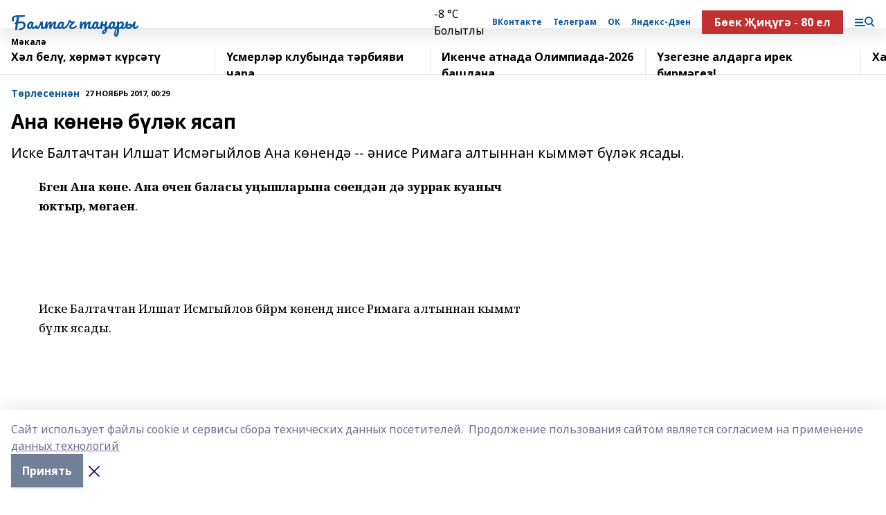

--- FILE ---
content_type: text/html; charset=utf-8
request_url: https://baltachtan.ru/articles/t-rlesenn-n/2017-11-27/ana-k-nen-b-l-k-yasap-85345
body_size: 34886
content:
<!doctype html>
<html data-n-head-ssr lang="ru" data-n-head="%7B%22lang%22:%7B%22ssr%22:%22ru%22%7D%7D">
  <head >
    <title>Ана көненә бүләк ясап</title><meta data-n-head="ssr" data-hid="google" name="google" content="notranslate"><meta data-n-head="ssr" data-hid="charset" charset="utf-8"><meta data-n-head="ssr" data-hid="og:image" property="og:image" content="https://api.bashinform.ru/attachments/8eddda76b9d8faa8b69a72be14d278cc44b7da95/store/164f92be61200a5a80ed9694d1e1aa406af8dbae448ce1602540cd40290b/%D0%9A%D0%A3%D0%A4%D0%AB%D0%A2%D0%90%D0%A2.jpg"><meta data-n-head="ssr" name="viewport" content="width=1300"><meta data-n-head="ssr" data-hid="og:url" property="og:url" content="https://baltachtan.ru/articles/t-rlesenn-n/2017-11-27/ana-k-nen-b-l-k-yasap-85345"><meta data-n-head="ssr" data-hid="og:type" property="og:type" content="article"><meta data-n-head="ssr" name="yandex-verification" content="a4cea0ff70c40b9c"><meta data-n-head="ssr" name="zen-verification" content="sOFY3qyKqJO8XyKkPL3V8svIEKtf4xlwZv5A2zR9kXTJH6pLKb6tpssM5bQuMFtK"><meta data-n-head="ssr" name="google-site-verification" content="s9hXxOtEyAydvY9WZnqU5qwQYq9-PNhRngq6E-oxAMk"><meta data-n-head="ssr" data-hid="og:title" property="og:title" content="Ана көненә бүләк ясап"><meta data-n-head="ssr" data-hid="og:description" property="og:description" content="Иске Балтачтан Илшат Исмәгыйлов Ана көнендә -- әнисе Римага алтыннан кыммәт бүләк ясады."><meta data-n-head="ssr" data-hid="description" name="description" content="Иске Балтачтан Илшат Исмәгыйлов Ана көнендә -- әнисе Римага алтыннан кыммәт бүләк ясады."><link data-n-head="ssr" rel="icon" href="https://api.bashinform.ru/attachments/c8ae0018462daf974936ab3b4e49afdcba648646/store/208df349c6a1233740b4945532db437f74a79d771bfcab9c6810263bdb92/%D0%9A%D0%A3%D0%A4%D0%AB%D0%A2%D0%90%D0%A2.jpg"><link data-n-head="ssr" rel="canonical" href="https://baltachtan.ru/articles/t-rlesenn-n/2017-11-27/ana-k-nen-b-l-k-yasap-85345"><link data-n-head="ssr" rel="preconnect" href="https://fonts.googleapis.com"><link data-n-head="ssr" rel="stylesheet" href="/fonts/noto-sans/index.css"><link data-n-head="ssr" rel="stylesheet" href="https://fonts.googleapis.com/css2?family=Noto+Serif:wght@400;700&amp;display=swap"><link data-n-head="ssr" rel="stylesheet" href="https://fonts.googleapis.com/css2?family=Inter:wght@400;600;700;900&amp;display=swap"><link data-n-head="ssr" rel="stylesheet" href="https://fonts.googleapis.com/css2?family=Montserrat:wght@400;700&amp;display=swap"><link data-n-head="ssr" rel="stylesheet" href="https://fonts.googleapis.com/css2?family=Pacifico&amp;display=swap"><style data-n-head="ssr">:root { --active-color: #0a58a0; }</style><script data-n-head="ssr" src="https://yastatic.net/pcode/adfox/loader.js" crossorigin="anonymous"></script><script data-n-head="ssr" src="https://vk.com/js/api/openapi.js" async></script><script data-n-head="ssr" src="https://widget.sparrow.ru/js/embed.js" async></script><script data-n-head="ssr" src="//web.webpushs.com/js/push/c57e196e771651bde8f416b12245acc3_1.js" async></script><script data-n-head="ssr" src="https://yandex.ru/ads/system/header-bidding.js" async></script><script data-n-head="ssr" src="https://ads.digitalcaramel.com/js/bashinform.ru.js" type="text/javascript"></script><script data-n-head="ssr">window.yaContextCb = window.yaContextCb || []</script><script data-n-head="ssr" src="https://yandex.ru/ads/system/context.js" async></script><script data-n-head="ssr" type="application/ld+json">{
            "@context": "https://schema.org",
            "@type": "NewsArticle",
            "mainEntityOfPage": {
              "@type": "WebPage",
              "@id": "https://baltachtan.ru/articles/t-rlesenn-n/2017-11-27/ana-k-nen-b-l-k-yasap-85345"
            },
            "headline" : "Ана көненә бүләк ясап",
            "image": [
              "https://api.bashinform.ru/attachments/8eddda76b9d8faa8b69a72be14d278cc44b7da95/store/164f92be61200a5a80ed9694d1e1aa406af8dbae448ce1602540cd40290b/%D0%9A%D0%A3%D0%A4%D0%AB%D0%A2%D0%90%D0%A2.jpg"
            ],
            "datePublished": "2017-11-27T00:29:00.000+05:00",
            "author": [],
            "publisher": {
              "@type": "Organization",
              "name": "Балтач таннары",
              "logo": {
                "@type": "ImageObject",
                "url": "https://api.bashinform.ru/attachments/8eddda76b9d8faa8b69a72be14d278cc44b7da95/store/164f92be61200a5a80ed9694d1e1aa406af8dbae448ce1602540cd40290b/%D0%9A%D0%A3%D0%A4%D0%AB%D0%A2%D0%90%D0%A2.jpg"
              }
            },
            "description": "Иске Балтачтан Илшат Исмәгыйлов Ана көнендә -- әнисе Римага алтыннан кыммәт бүләк ясады."
          }</script><link rel="preload" href="/_nuxt/2b8329c.js" as="script"><link rel="preload" href="/_nuxt/622ad3e.js" as="script"><link rel="preload" href="/_nuxt/8d87fb7.js" as="script"><link rel="preload" href="/_nuxt/26889cd.js" as="script"><link rel="preload" href="/_nuxt/11747bc.js" as="script"><link rel="preload" href="/_nuxt/f8c19a1.js" as="script"><link rel="preload" href="/_nuxt/d6d0d28.js" as="script"><link rel="preload" href="/_nuxt/d945a1d.js" as="script"><link rel="preload" href="/_nuxt/d0a6ea4.js" as="script"><link rel="preload" href="/_nuxt/87d02ec.js" as="script"><link rel="preload" href="/_nuxt/f8a5f10.js" as="script"><style data-vue-ssr-id="02097838:0 0211d3d2:0 7e56e4e3:0 78c231fa:0 2b202313:0 3ba5510c:0 7deb7420:0 7501b878:0 67a80222:0 01f9c408:0 f11faff8:0 01b9542b:0 74a8f3db:0 fd82e6f0:0 69552a97:0 2bc4b7f8:0 67baf181:0 a473ccf0:0 5e85ad43:0 3eb3f9ae:0 0684d134:0 7eba589d:0 6ec1390e:0 689e6882:0 77d4baa4:0 44e53ad8:0 d15e8f64:0">.fade-enter,.fade-leave-to{opacity:0}.fade-enter-active,.fade-leave-active{transition:opacity .2s ease}.fade-up-enter-active,.fade-up-leave-active{transition:all .35s}.fade-up-enter,.fade-up-leave-to{opacity:0;transform:translateY(-20px)}.rubric-date{display:flex;align-items:flex-end;margin-bottom:1rem}.cm-rubric{font-weight:700;font-size:14px;margin-right:.5rem;color:var(--active-color)}.cm-date{font-size:11px;text-transform:uppercase;font-weight:700}.cm-story{font-weight:700;font-size:14px;margin-left:.5rem;margin-right:.5rem;color:var(--active-color)}.serif-text{font-family:Noto Serif,serif;line-height:1.65;font-size:17px}.bg-img{background-size:cover;background-position:50%;height:0;position:relative;background-color:#e2e2e2;padding-bottom:56%;>img{position:absolute;left:0;top:0;width:100%;height:100%;-o-object-fit:cover;object-fit:cover;-o-object-position:center;object-position:center}}.btn{--text-opacity:1;color:#fff;color:rgba(255,255,255,var(--text-opacity));text-align:center;padding-top:1.5rem;padding-bottom:1.5rem;font-weight:700;cursor:pointer;margin-top:2rem;border-radius:8px;font-size:20px;background:var(--active-color)}.checkbox{border-radius:.5rem;border-width:1px;margin-right:1.25rem;cursor:pointer;border-color:#e9e9eb;width:32px;height:32px}.checkbox.__active{background:var(--active-color) 50% no-repeat url([data-uri]);border-color:var(--active-color)}.h1{margin-top:1rem;margin-bottom:1.5rem;font-weight:700;line-height:1.07;font-size:32px}.all-matters{text-align:center;cursor:pointer;padding-top:1.5rem;padding-bottom:1.5rem;font-weight:700;margin-bottom:2rem;border-radius:8px;background:#f5f5f5;font-size:20px}.all-matters.__small{padding-top:.75rem;padding-bottom:.75rem;margin-top:1.5rem;font-size:14px;border-radius:4px}[data-desktop]{.rubric-date{margin-bottom:1.25rem}.h1{font-size:46px;margin-top:1.5rem;margin-bottom:1.5rem}section.cols{display:grid;margin-left:58px;grid-gap:16px;grid-template-columns:816px 42px 300px}section.list-cols{display:grid;grid-gap:40px;grid-template-columns:1fr 300px}.matter-grid{display:flex;flex-wrap:wrap;margin-right:-16px}.top-sticky{position:-webkit-sticky;position:sticky;top:48px}.top-sticky.local{top:56px}.top-sticky.ig{top:86px}.top-sticky-matter{position:-webkit-sticky;position:sticky;z-index:1;top:102px}.top-sticky-matter.local{top:110px}.top-sticky-matter.ig{top:140px}}.search-form{display:flex;border-bottom-width:1px;--border-opacity:1;border-color:#fff;border-color:rgba(255,255,255,var(--border-opacity));padding-bottom:.75rem;justify-content:space-between;align-items:center;--text-opacity:1;color:#fff;color:rgba(255,255,255,var(--text-opacity));.reset{cursor:pointer;opacity:.5;display:block}input{background-color:transparent;border-style:none;--text-opacity:1;color:#fff;color:rgba(255,255,255,var(--text-opacity));outline:2px solid transparent;outline-offset:2px;width:66.666667%;font-size:20px}input::-moz-placeholder{color:hsla(0,0%,100%,.18824)}input:-ms-input-placeholder{color:hsla(0,0%,100%,.18824)}input::placeholder{color:hsla(0,0%,100%,.18824)}}[data-desktop] .search-form{width:820px;button{border-radius:.25rem;font-weight:700;padding:.5rem 1.5rem;cursor:pointer;--text-opacity:1;color:#fff;color:rgba(255,255,255,var(--text-opacity));font-size:22px;background:var(--active-color)}input{font-size:28px}.reset{margin-right:2rem;margin-left:auto}}html.locked{overflow:hidden}html{body{letter-spacing:-.03em;font-family:Noto Sans,sans-serif;line-height:1.19;font-size:14px}ol,ul{margin-left:2rem;margin-bottom:1rem;li{margin-bottom:.5rem}}ol{list-style-type:decimal}ul{list-style-type:disc}a{cursor:pointer;color:inherit}iframe,img,object,video{max-width:100%}}.container{padding-left:16px;padding-right:16px}[data-desktop]{min-width:1250px;.container{margin-left:auto;margin-right:auto;padding-left:0;padding-right:0;width:1250px}}
/*! normalize.css v8.0.1 | MIT License | github.com/necolas/normalize.css */html{line-height:1.15;-webkit-text-size-adjust:100%}body{margin:0}main{display:block}h1{font-size:2em;margin:.67em 0}hr{box-sizing:content-box;height:0;overflow:visible}pre{font-family:monospace,monospace;font-size:1em}a{background-color:transparent}abbr[title]{border-bottom:none;text-decoration:underline;-webkit-text-decoration:underline dotted;text-decoration:underline dotted}b,strong{font-weight:bolder}code,kbd,samp{font-family:monospace,monospace;font-size:1em}small{font-size:80%}sub,sup{font-size:75%;line-height:0;position:relative;vertical-align:baseline}sub{bottom:-.25em}sup{top:-.5em}img{border-style:none}button,input,optgroup,select,textarea{font-family:inherit;font-size:100%;line-height:1.15;margin:0}button,input{overflow:visible}button,select{text-transform:none}[type=button],[type=reset],[type=submit],button{-webkit-appearance:button}[type=button]::-moz-focus-inner,[type=reset]::-moz-focus-inner,[type=submit]::-moz-focus-inner,button::-moz-focus-inner{border-style:none;padding:0}[type=button]:-moz-focusring,[type=reset]:-moz-focusring,[type=submit]:-moz-focusring,button:-moz-focusring{outline:1px dotted ButtonText}fieldset{padding:.35em .75em .625em}legend{box-sizing:border-box;color:inherit;display:table;max-width:100%;padding:0;white-space:normal}progress{vertical-align:baseline}textarea{overflow:auto}[type=checkbox],[type=radio]{box-sizing:border-box;padding:0}[type=number]::-webkit-inner-spin-button,[type=number]::-webkit-outer-spin-button{height:auto}[type=search]{-webkit-appearance:textfield;outline-offset:-2px}[type=search]::-webkit-search-decoration{-webkit-appearance:none}::-webkit-file-upload-button{-webkit-appearance:button;font:inherit}details{display:block}summary{display:list-item}[hidden],template{display:none}blockquote,dd,dl,figure,h1,h2,h3,h4,h5,h6,hr,p,pre{margin:0}button{background-color:transparent;background-image:none}button:focus{outline:1px dotted;outline:5px auto -webkit-focus-ring-color}fieldset,ol,ul{margin:0;padding:0}ol,ul{list-style:none}html{font-family:Noto Sans,sans-serif;line-height:1.5}*,:after,:before{box-sizing:border-box;border:0 solid #e2e8f0}hr{border-top-width:1px}img{border-style:solid}textarea{resize:vertical}input::-moz-placeholder,textarea::-moz-placeholder{color:#a0aec0}input:-ms-input-placeholder,textarea:-ms-input-placeholder{color:#a0aec0}input::placeholder,textarea::placeholder{color:#a0aec0}[role=button],button{cursor:pointer}table{border-collapse:collapse}h1,h2,h3,h4,h5,h6{font-size:inherit;font-weight:inherit}a{color:inherit;text-decoration:inherit}button,input,optgroup,select,textarea{padding:0;line-height:inherit;color:inherit}code,kbd,pre,samp{font-family:Menlo,Monaco,Consolas,"Liberation Mono","Courier New",monospace}audio,canvas,embed,iframe,img,object,svg,video{display:block;vertical-align:middle}img,video{max-width:100%;height:auto}.appearance-none{-webkit-appearance:none;-moz-appearance:none;appearance:none}.bg-transparent{background-color:transparent}.bg-black{--bg-opacity:1;background-color:#000;background-color:rgba(0,0,0,var(--bg-opacity))}.bg-white{--bg-opacity:1;background-color:#fff;background-color:rgba(255,255,255,var(--bg-opacity))}.bg-gray-200{--bg-opacity:1;background-color:#edf2f7;background-color:rgba(237,242,247,var(--bg-opacity))}.bg-center{background-position:50%}.bg-top{background-position:top}.bg-no-repeat{background-repeat:no-repeat}.bg-cover{background-size:cover}.bg-contain{background-size:contain}.border-collapse{border-collapse:collapse}.border-black{--border-opacity:1;border-color:#000;border-color:rgba(0,0,0,var(--border-opacity))}.border-blue-400{--border-opacity:1;border-color:#63b3ed;border-color:rgba(99,179,237,var(--border-opacity))}.rounded{border-radius:.25rem}.rounded-lg{border-radius:.5rem}.rounded-full{border-radius:9999px}.border-none{border-style:none}.border-2{border-width:2px}.border-4{border-width:4px}.border{border-width:1px}.border-t-0{border-top-width:0}.border-t{border-top-width:1px}.border-b{border-bottom-width:1px}.cursor-pointer{cursor:pointer}.block{display:block}.inline-block{display:inline-block}.flex{display:flex}.table{display:table}.grid{display:grid}.hidden{display:none}.flex-col{flex-direction:column}.flex-wrap{flex-wrap:wrap}.flex-no-wrap{flex-wrap:nowrap}.items-center{align-items:center}.justify-center{justify-content:center}.justify-between{justify-content:space-between}.flex-grow-0{flex-grow:0}.flex-shrink-0{flex-shrink:0}.order-first{order:-9999}.order-last{order:9999}.font-sans{font-family:Noto Sans,sans-serif}.font-serif{font-family:Noto Serif,serif}.font-medium{font-weight:500}.font-semibold{font-weight:600}.font-bold{font-weight:700}.h-3{height:.75rem}.h-6{height:1.5rem}.h-12{height:3rem}.h-auto{height:auto}.h-full{height:100%}.text-xs{font-size:11px}.text-sm{font-size:12px}.text-base{font-size:14px}.text-lg{font-size:16px}.text-xl{font-size:18px}.text-2xl{font-size:21px}.text-3xl{font-size:30px}.text-4xl{font-size:46px}.leading-6{line-height:1.5rem}.leading-none{line-height:1}.leading-tight{line-height:1.07}.leading-snug{line-height:1.125}.m-0{margin:0}.my-0{margin-top:0;margin-bottom:0}.mx-0{margin-left:0;margin-right:0}.mx-1{margin-left:.25rem;margin-right:.25rem}.mx-2{margin-left:.5rem;margin-right:.5rem}.my-4{margin-top:1rem;margin-bottom:1rem}.mx-4{margin-left:1rem;margin-right:1rem}.my-5{margin-top:1.25rem;margin-bottom:1.25rem}.mx-5{margin-left:1.25rem;margin-right:1.25rem}.my-6{margin-top:1.5rem;margin-bottom:1.5rem}.my-8{margin-top:2rem;margin-bottom:2rem}.mx-auto{margin-left:auto;margin-right:auto}.-mx-3{margin-left:-.75rem;margin-right:-.75rem}.-my-4{margin-top:-1rem;margin-bottom:-1rem}.mt-0{margin-top:0}.mr-0{margin-right:0}.mb-0{margin-bottom:0}.ml-0{margin-left:0}.mt-1{margin-top:.25rem}.mr-1{margin-right:.25rem}.mb-1{margin-bottom:.25rem}.ml-1{margin-left:.25rem}.mt-2{margin-top:.5rem}.mr-2{margin-right:.5rem}.mb-2{margin-bottom:.5rem}.ml-2{margin-left:.5rem}.mt-3{margin-top:.75rem}.mr-3{margin-right:.75rem}.mb-3{margin-bottom:.75rem}.mt-4{margin-top:1rem}.mr-4{margin-right:1rem}.mb-4{margin-bottom:1rem}.ml-4{margin-left:1rem}.mt-5{margin-top:1.25rem}.mr-5{margin-right:1.25rem}.mb-5{margin-bottom:1.25rem}.mt-6{margin-top:1.5rem}.mr-6{margin-right:1.5rem}.mb-6{margin-bottom:1.5rem}.mt-8{margin-top:2rem}.mr-8{margin-right:2rem}.mb-8{margin-bottom:2rem}.ml-8{margin-left:2rem}.mt-10{margin-top:2.5rem}.ml-10{margin-left:2.5rem}.mt-12{margin-top:3rem}.mb-12{margin-bottom:3rem}.mt-16{margin-top:4rem}.mb-16{margin-bottom:4rem}.mr-20{margin-right:5rem}.mr-auto{margin-right:auto}.ml-auto{margin-left:auto}.mt-px{margin-top:1px}.-mt-2{margin-top:-.5rem}.max-w-none{max-width:none}.max-w-full{max-width:100%}.object-contain{-o-object-fit:contain;object-fit:contain}.object-cover{-o-object-fit:cover;object-fit:cover}.object-center{-o-object-position:center;object-position:center}.opacity-0{opacity:0}.opacity-50{opacity:.5}.outline-none{outline:2px solid transparent;outline-offset:2px}.overflow-auto{overflow:auto}.overflow-hidden{overflow:hidden}.overflow-visible{overflow:visible}.p-0{padding:0}.p-2{padding:.5rem}.p-3{padding:.75rem}.p-4{padding:1rem}.p-8{padding:2rem}.px-0{padding-left:0;padding-right:0}.py-1{padding-top:.25rem;padding-bottom:.25rem}.px-1{padding-left:.25rem;padding-right:.25rem}.py-2{padding-top:.5rem;padding-bottom:.5rem}.px-2{padding-left:.5rem;padding-right:.5rem}.py-3{padding-top:.75rem;padding-bottom:.75rem}.px-3{padding-left:.75rem;padding-right:.75rem}.py-4{padding-top:1rem;padding-bottom:1rem}.px-4{padding-left:1rem;padding-right:1rem}.px-5{padding-left:1.25rem;padding-right:1.25rem}.px-6{padding-left:1.5rem;padding-right:1.5rem}.py-8{padding-top:2rem;padding-bottom:2rem}.py-10{padding-top:2.5rem;padding-bottom:2.5rem}.pt-0{padding-top:0}.pr-0{padding-right:0}.pb-0{padding-bottom:0}.pt-1{padding-top:.25rem}.pt-2{padding-top:.5rem}.pb-2{padding-bottom:.5rem}.pl-2{padding-left:.5rem}.pt-3{padding-top:.75rem}.pb-3{padding-bottom:.75rem}.pt-4{padding-top:1rem}.pr-4{padding-right:1rem}.pb-4{padding-bottom:1rem}.pl-4{padding-left:1rem}.pt-5{padding-top:1.25rem}.pr-5{padding-right:1.25rem}.pb-5{padding-bottom:1.25rem}.pl-5{padding-left:1.25rem}.pt-6{padding-top:1.5rem}.pb-6{padding-bottom:1.5rem}.pl-6{padding-left:1.5rem}.pt-8{padding-top:2rem}.pb-8{padding-bottom:2rem}.pr-10{padding-right:2.5rem}.pb-12{padding-bottom:3rem}.pl-12{padding-left:3rem}.pb-16{padding-bottom:4rem}.pointer-events-none{pointer-events:none}.fixed{position:fixed}.absolute{position:absolute}.relative{position:relative}.sticky{position:-webkit-sticky;position:sticky}.top-0{top:0}.right-0{right:0}.bottom-0{bottom:0}.left-0{left:0}.left-auto{left:auto}.shadow{box-shadow:0 1px 3px 0 rgba(0,0,0,.1),0 1px 2px 0 rgba(0,0,0,.06)}.shadow-none{box-shadow:none}.text-center{text-align:center}.text-right{text-align:right}.text-transparent{color:transparent}.text-black{--text-opacity:1;color:#000;color:rgba(0,0,0,var(--text-opacity))}.text-white{--text-opacity:1;color:#fff;color:rgba(255,255,255,var(--text-opacity))}.text-gray-600{--text-opacity:1;color:#718096;color:rgba(113,128,150,var(--text-opacity))}.text-gray-700{--text-opacity:1;color:#4a5568;color:rgba(74,85,104,var(--text-opacity))}.uppercase{text-transform:uppercase}.underline{text-decoration:underline}.tracking-tight{letter-spacing:-.05em}.select-none{-webkit-user-select:none;-moz-user-select:none;-ms-user-select:none;user-select:none}.select-all{-webkit-user-select:all;-moz-user-select:all;-ms-user-select:all;user-select:all}.visible{visibility:visible}.invisible{visibility:hidden}.whitespace-no-wrap{white-space:nowrap}.w-3{width:.75rem}.w-auto{width:auto}.w-1\/3{width:33.333333%}.w-full{width:100%}.z-20{z-index:20}.z-50{z-index:50}.gap-1{grid-gap:.25rem;gap:.25rem}.gap-2{grid-gap:.5rem;gap:.5rem}.gap-3{grid-gap:.75rem;gap:.75rem}.gap-4{grid-gap:1rem;gap:1rem}.gap-5{grid-gap:1.25rem;gap:1.25rem}.gap-6{grid-gap:1.5rem;gap:1.5rem}.gap-8{grid-gap:2rem;gap:2rem}.gap-10{grid-gap:2.5rem;gap:2.5rem}.grid-cols-1{grid-template-columns:repeat(1,minmax(0,1fr))}.grid-cols-2{grid-template-columns:repeat(2,minmax(0,1fr))}.grid-cols-3{grid-template-columns:repeat(3,minmax(0,1fr))}.grid-cols-4{grid-template-columns:repeat(4,minmax(0,1fr))}.grid-cols-5{grid-template-columns:repeat(5,minmax(0,1fr))}.transform{--transform-translate-x:0;--transform-translate-y:0;--transform-rotate:0;--transform-skew-x:0;--transform-skew-y:0;--transform-scale-x:1;--transform-scale-y:1;transform:translateX(var(--transform-translate-x)) translateY(var(--transform-translate-y)) rotate(var(--transform-rotate)) skewX(var(--transform-skew-x)) skewY(var(--transform-skew-y)) scaleX(var(--transform-scale-x)) scaleY(var(--transform-scale-y))}.transition-all{transition-property:all}.transition{transition-property:background-color,border-color,color,fill,stroke,opacity,box-shadow,transform}@-webkit-keyframes spin{to{transform:rotate(1turn)}}@keyframes spin{to{transform:rotate(1turn)}}@-webkit-keyframes ping{75%,to{transform:scale(2);opacity:0}}@keyframes ping{75%,to{transform:scale(2);opacity:0}}@-webkit-keyframes pulse{50%{opacity:.5}}@keyframes pulse{50%{opacity:.5}}@-webkit-keyframes bounce{0%,to{transform:translateY(-25%);-webkit-animation-timing-function:cubic-bezier(.8,0,1,1);animation-timing-function:cubic-bezier(.8,0,1,1)}50%{transform:none;-webkit-animation-timing-function:cubic-bezier(0,0,.2,1);animation-timing-function:cubic-bezier(0,0,.2,1)}}@keyframes bounce{0%,to{transform:translateY(-25%);-webkit-animation-timing-function:cubic-bezier(.8,0,1,1);animation-timing-function:cubic-bezier(.8,0,1,1)}50%{transform:none;-webkit-animation-timing-function:cubic-bezier(0,0,.2,1);animation-timing-function:cubic-bezier(0,0,.2,1)}}
.nuxt-progress{position:fixed;top:0;left:0;right:0;height:2px;width:0;opacity:1;transition:width .1s,opacity .4s;background-color:var(--active-color);z-index:999999}.nuxt-progress.nuxt-progress-notransition{transition:none}.nuxt-progress-failed{background-color:red}
.page_1iNBq{position:relative;min-height:65vh}[data-desktop]{.topBanner_Im5IM{margin-left:auto;margin-right:auto;width:1256px}}
.bnr_2VvRX{margin-left:auto;margin-right:auto;width:300px}.bnr_2VvRX:not(:empty){margin-bottom:1rem}.bnrContainer_1ho9N.mb-0 .bnr_2VvRX{margin-bottom:0}[data-desktop]{.bnr_2VvRX{width:auto;margin-left:0;margin-right:0}}
.topline-container[data-v-7682f57c]{position:-webkit-sticky;position:sticky;top:0;z-index:10}.bottom-menu[data-v-7682f57c]{--bg-opacity:1;background-color:#fff;background-color:rgba(255,255,255,var(--bg-opacity));height:45px;box-shadow:0 15px 20px rgba(0,0,0,.08)}.bottom-menu.__dark[data-v-7682f57c]{--bg-opacity:1;background-color:#000;background-color:rgba(0,0,0,var(--bg-opacity));.bottom-menu-link{--text-opacity:1;color:#fff;color:rgba(255,255,255,var(--text-opacity))}.bottom-menu-link:hover{color:var(--active-color)}}.bottom-menu-links[data-v-7682f57c]{display:flex;overflow:auto;grid-gap:1rem;gap:1rem;padding-top:1rem;padding-bottom:1rem;scrollbar-width:none}.bottom-menu-links[data-v-7682f57c]::-webkit-scrollbar{display:none}.bottom-menu-link[data-v-7682f57c]{white-space:nowrap;font-weight:700}.bottom-menu-link[data-v-7682f57c]:hover{color:var(--active-color)}
.topline_KUXuM{--bg-opacity:1;background-color:#fff;background-color:rgba(255,255,255,var(--bg-opacity));padding-top:.5rem;padding-bottom:.5rem;position:relative;box-shadow:0 15px 20px rgba(0,0,0,.08);height:40px;z-index:1}.topline_KUXuM.__dark_3HDH5{--bg-opacity:1;background-color:#000;background-color:rgba(0,0,0,var(--bg-opacity))}[data-desktop]{.topline_KUXuM{height:50px}}
.container_3LUUG{display:flex;align-items:center;justify-content:space-between}.container_3LUUG.__dark_AMgBk{.logo_1geVj{--text-opacity:1;color:#fff;color:rgba(255,255,255,var(--text-opacity))}.menu-trigger_2_P72{--bg-opacity:1;background-color:#fff;background-color:rgba(255,255,255,var(--bg-opacity))}.lang_107ai,.topline-item_1BCyx{--text-opacity:1;color:#fff;color:rgba(255,255,255,var(--text-opacity))}.lang_107ai{background-image:url([data-uri])}}.lang_107ai{margin-left:auto;margin-right:1.25rem;padding-right:1rem;padding-left:.5rem;cursor:pointer;display:flex;align-items:center;font-weight:700;-webkit-appearance:none;-moz-appearance:none;appearance:none;outline:2px solid transparent;outline-offset:2px;text-transform:uppercase;background:no-repeat url([data-uri]) calc(100% - 3px) 50%}.logo-img_9ttWw{max-height:30px}.logo-text_Gwlnp{white-space:nowrap;font-family:Pacifico,serif;font-size:24px;line-height:.9;color:var(--active-color)}.menu-trigger_2_P72{cursor:pointer;width:30px;height:24px;background:var(--active-color);-webkit-mask:no-repeat url(/_nuxt/img/menu.cffb7c4.svg) center;mask:no-repeat url(/_nuxt/img/menu.cffb7c4.svg) center}.menu-trigger_2_P72.__cross_3NUSb{-webkit-mask-image:url([data-uri]);mask-image:url([data-uri])}.topline-item_1BCyx{font-weight:700;line-height:1;margin-right:16px}.topline-item_1BCyx,.topline-item_1BCyx.blue_1SDgs,.topline-item_1BCyx.red_1EmKm{--text-opacity:1;color:#fff;color:rgba(255,255,255,var(--text-opacity))}.topline-item_1BCyx.blue_1SDgs,.topline-item_1BCyx.red_1EmKm{padding:9px 18px;background:#8bb1d4}.topline-item_1BCyx.red_1EmKm{background:#c23030}.topline-item_1BCyx.default_3xuLv{font-size:12px;color:var(--active-color);max-width:100px}[data-desktop]{.logo-img_9ttWw{max-height:40px}.logo-text_Gwlnp{position:relative;top:-3px;font-size:36px}.slogan-desktop_2LraR{font-size:11px;margin-left:2.5rem;font-weight:700;text-transform:uppercase;color:#5e6a70}.lang_107ai{margin-left:0}}
.weather[data-v-f75b9a02]{display:flex;align-items:center;.icon{border-radius:9999px;margin-right:.5rem;background:var(--active-color) no-repeat 50%/11px;width:18px;height:18px}.clear{background-image:url(/_nuxt/img/clear.504a39c.svg)}.clouds{background-image:url(/_nuxt/img/clouds.35bb1b1.svg)}.few_clouds{background-image:url(/_nuxt/img/few_clouds.849e8ce.svg)}.rain{background-image:url(/_nuxt/img/rain.fa221cc.svg)}.snow{background-image:url(/_nuxt/img/snow.3971728.svg)}.thunderstorm_w_rain{background-image:url(/_nuxt/img/thunderstorm_w_rain.f4f5bf2.svg)}.thunderstorm{background-image:url(/_nuxt/img/thunderstorm.bbf00c1.svg)}.text{font-size:12px;font-weight:700;line-height:1;color:rgba(0,0,0,.9)}}.__dark.weather .text[data-v-f75b9a02]{--text-opacity:1;color:#fff;color:rgba(255,255,255,var(--text-opacity))}
.block_35WEi{position:-webkit-sticky;position:sticky;left:0;width:100%;padding-top:.75rem;padding-bottom:.75rem;--bg-opacity:1;background-color:#fff;background-color:rgba(255,255,255,var(--bg-opacity));--text-opacity:1;color:#000;color:rgba(0,0,0,var(--text-opacity));height:68px;z-index:8;border-bottom:1px solid rgba(0,0,0,.08235)}.block_35WEi.invisible_3bwn4{visibility:hidden}.block_35WEi.local_2u9p8,.block_35WEi.local_ext_2mSQw{top:40px}.block_35WEi.local_2u9p8.has_bottom_items_u0rcZ,.block_35WEi.local_ext_2mSQw.has_bottom_items_u0rcZ{top:85px}.block_35WEi.ig_3ld7e{top:50px}.block_35WEi.ig_3ld7e.has_bottom_items_u0rcZ{top:95px}.block_35WEi.bi_3BhQ1,.block_35WEi.bi_ext_1Yp6j{top:49px}.block_35WEi.bi_3BhQ1.has_bottom_items_u0rcZ,.block_35WEi.bi_ext_1Yp6j.has_bottom_items_u0rcZ{top:94px}.block_35WEi.red_wPGsU{background:#fdf3f3;.blockTitle_1BF2P{color:#d65a47}}.block_35WEi.blue_2AJX7{background:#e6ecf2;.blockTitle_1BF2P{color:#8bb1d4}}.block_35WEi{.loading_1RKbb{height:1.5rem;margin:0 auto}}.blockTitle_1BF2P{font-weight:700;font-size:12px;margin-bottom:.25rem;display:inline-block;overflow:hidden;max-height:1.2em;display:-webkit-box;-webkit-line-clamp:1;-webkit-box-orient:vertical;text-overflow:ellipsis}.items_2XU71{display:flex;overflow:auto;margin-left:-16px;margin-right:-16px;padding-left:16px;padding-right:16px}.items_2XU71::-webkit-scrollbar{display:none}.item_KFfAv{flex-shrink:0;flex-grow:0;padding-right:1rem;margin-right:1rem;font-weight:700;overflow:hidden;width:295px;max-height:2.4em;border-right:1px solid rgba(0,0,0,.08235);display:-webkit-box;-webkit-line-clamp:2;-webkit-box-orient:vertical;text-overflow:ellipsis}.item_KFfAv:hover{opacity:.75}[data-desktop]{.block_35WEi{height:54px}.block_35WEi.local_2u9p8,.block_35WEi.local_ext_2mSQw{top:50px}.block_35WEi.local_2u9p8.has_bottom_items_u0rcZ,.block_35WEi.local_ext_2mSQw.has_bottom_items_u0rcZ{top:95px}.block_35WEi.ig_3ld7e{top:80px}.block_35WEi.ig_3ld7e.has_bottom_items_u0rcZ{top:125px}.block_35WEi.bi_3BhQ1,.block_35WEi.bi_ext_1Yp6j{top:42px}.block_35WEi.bi_3BhQ1.has_bottom_items_u0rcZ,.block_35WEi.bi_ext_1Yp6j.has_bottom_items_u0rcZ{top:87px}.block_35WEi.image_3yONs{.prev_1cQoq{background-image:url([data-uri])}.next_827zB{background-image:url([data-uri])}}.wrapper_TrcU4{display:grid;grid-template-columns:240px calc(100% - 320px)}.next_827zB,.prev_1cQoq{position:absolute;cursor:pointer;width:24px;height:24px;top:4px;left:210px;background:url([data-uri])}.next_827zB{left:auto;right:15px;background:url([data-uri])}.blockTitle_1BF2P{font-size:18px;padding-right:2.5rem;margin-right:0;max-height:2.4em;-webkit-line-clamp:2}.items_2XU71{margin-left:0;padding-left:0;-ms-scroll-snap-type:x mandatory;scroll-snap-type:x mandatory;scroll-behavior:smooth;scrollbar-width:none}.item_KFfAv,.items_2XU71{margin-right:0;padding-right:0}.item_KFfAv{padding-left:1.25rem;scroll-snap-align:start;width:310px;border-left:1px solid rgba(0,0,0,.08235);border-right:none}}
@-webkit-keyframes rotate-data-v-8cdd8c10{0%{transform:rotate(0)}to{transform:rotate(1turn)}}@keyframes rotate-data-v-8cdd8c10{0%{transform:rotate(0)}to{transform:rotate(1turn)}}.component[data-v-8cdd8c10]{height:3rem;margin-top:1.5rem;margin-bottom:1.5rem;display:flex;justify-content:center;align-items:center;span{height:100%;width:4rem;background:no-repeat url(/_nuxt/img/loading.dd38236.svg) 50%/contain;-webkit-animation:rotate-data-v-8cdd8c10 .8s infinite;animation:rotate-data-v-8cdd8c10 .8s infinite}}
.promo_ZrQsB{text-align:center;display:block;--text-opacity:1;color:#fff;color:rgba(255,255,255,var(--text-opacity));font-weight:500;font-size:16px;line-height:1;position:relative;z-index:1;background:#d65a47;padding:6px 20px}[data-desktop]{.promo_ZrQsB{margin-left:auto;margin-right:auto;font-size:18px;padding:12px 40px}}
.feedTriggerMobile_1uP3h{text-align:center;width:100%;left:0;bottom:0;padding:1rem;color:#000;color:rgba(0,0,0,var(--text-opacity));background:#e7e7e7;filter:drop-shadow(0 -10px 30px rgba(0,0,0,.4))}.feedTriggerMobile_1uP3h,[data-desktop] .feedTriggerDesktop_eR1zC{position:fixed;font-weight:700;--text-opacity:1;z-index:8}[data-desktop] .feedTriggerDesktop_eR1zC{color:#fff;color:rgba(255,255,255,var(--text-opacity));cursor:pointer;padding:1rem 1rem 1rem 1.5rem;display:flex;align-items:center;justify-content:space-between;width:auto;font-size:28px;right:20px;bottom:20px;line-height:.85;background:var(--active-color);.new_36fkO{--bg-opacity:1;background-color:#fff;background-color:rgba(255,255,255,var(--bg-opacity));font-size:18px;padding:.25rem .5rem;margin-left:1rem;color:var(--active-color)}}
.noindex_1PbKm{display:block}.rubricDate_XPC5P{display:flex;margin-bottom:1rem;align-items:center;flex-wrap:wrap;grid-row-gap:.5rem;row-gap:.5rem}[data-desktop]{.rubricDate_XPC5P{margin-left:58px}.noindex_1PbKm,.pollContainer_25rgc{margin-left:40px}.noindex_1PbKm{width:700px}}
.h1_fQcc_{margin-top:0;margin-bottom:1rem;font-size:28px}.bigLead_37UJd{margin-bottom:1.25rem;font-size:20px}[data-desktop]{.h1_fQcc_{margin-bottom:1.25rem;margin-top:0;font-size:40px}.bigLead_37UJd{font-size:21px;margin-bottom:2rem}.smallLead_3mYo6{font-size:21px;font-weight:500}.leadImg_n0Xok{display:grid;grid-gap:2rem;gap:2rem;margin-bottom:2rem;grid-template-columns:repeat(2,minmax(0,1fr));margin-left:40px;width:700px}}
.partner[data-v-73e20f19]{margin-top:1rem;margin-bottom:1rem;color:rgba(0,0,0,.31373)}
.block_1h4f8{margin-bottom:1.5rem}[data-desktop] .block_1h4f8{margin-bottom:2rem}
.paragraph[data-v-7a4bd814]{a{color:var(--active-color)}p{margin-bottom:1.5rem}ol,ul{margin-left:2rem;margin-bottom:1rem;li{margin-bottom:.5rem}}ol{list-style-type:decimal}ul{list-style-type:disc}.question{font-weight:700;font-size:21px;line-height:1.43}.answer:before,.question:before{content:"— "}h2,h3,h4{font-weight:700;margin-bottom:1.5rem;line-height:1.07;font-family:Noto Sans,sans-serif}h2{font-size:30px}h3{font-size:21px}h4{font-size:18px}blockquote{padding-top:1rem;padding-bottom:1rem;margin-bottom:1rem;font-weight:700;font-family:Noto Sans,sans-serif;border-top:6px solid var(--active-color);border-bottom:6px solid var(--active-color);font-size:19px;line-height:1.15}.table-wrapper{overflow:auto}table{border-collapse:collapse;margin-top:1rem;margin-bottom:1rem;min-width:100%;td{padding:.75rem .5rem;border-width:1px}p{margin:0}}}
.imageContainer_N5llU{position:relative;--bg-opacity:1;background-color:#edf2f7;background-color:rgba(237,242,247,var(--bg-opacity))}[data-desktop]{.imageBlock_36ZEy{margin-left:40px;width:700px}}
.readus_3o8ag{margin-bottom:1.5rem;font-weight:700;font-size:16px}.subscribeButton_2yILe{font-weight:700;--text-opacity:1;color:#fff;color:rgba(255,255,255,var(--text-opacity));text-align:center;letter-spacing:-.05em;background:var(--active-color);padding:0 8px 3px;border-radius:11px;font-size:15px;width:140px}.rTitle_ae5sX{margin-bottom:1rem;font-family:Noto Sans,sans-serif;font-weight:700;color:#202022;font-size:20px;font-style:normal;line-height:normal}.items_1vOtx{display:flex;flex-wrap:wrap;grid-gap:.75rem;gap:.75rem;max-width:360px}.items_1vOtx.regional_OHiaP{.socialIcon_1xwkP{width:calc(33% - 10px)}.socialIcon_1xwkP:first-child,.socialIcon_1xwkP:nth-child(2){width:calc(50% - 10px)}}.socialIcon_1xwkP{margin-bottom:.5rem;background-size:contain;background-repeat:no-repeat;flex-shrink:0;width:calc(50% - 10px);background-position:0;height:30px}.vkIcon_1J2rG{background-image:url(/_nuxt/img/vk.07bf3d5.svg)}.vkShortIcon_1XRTC{background-image:url(/_nuxt/img/vk-short.1e19426.svg)}.tgIcon_3Y6iI{background-image:url(/_nuxt/img/tg.bfb93b5.svg)}.zenIcon_1Vpt0{background-image:url(/_nuxt/img/zen.1c41c49.svg)}.okIcon_3Q4dv{background-image:url(/_nuxt/img/ok.de8d66c.svg)}.okShortIcon_12fSg{background-image:url(/_nuxt/img/ok-short.e0e3723.svg)}.maxIcon_3MreL{background-image:url(/_nuxt/img/max.da7c1ef.png)}[data-desktop]{.readus_3o8ag{margin-left:2.5rem}.items_1vOtx{flex-wrap:nowrap;max-width:none;align-items:center}.subscribeButton_2yILe{text-align:center;font-weight:700;width:auto;padding:4px 7px 7px;font-size:25px}.socialIcon_1xwkP{height:45px}.vkIcon_1J2rG{width:197px!important}.vkShortIcon_1XRTC{width:90px!important}.tgIcon_3Y6iI{width:160px!important}.zenIcon_1Vpt0{width:110px!important}.okIcon_3Q4dv{width:256px!important}.okShortIcon_12fSg{width:90px!important}.maxIcon_3MreL{width:110px!important}}
.socials_3qx1G{margin-bottom:1.5rem}.socials_3qx1G.__black a{--border-opacity:1;border-color:#000;border-color:rgba(0,0,0,var(--border-opacity))}.socials_3qx1G.__border-white_1pZ66 .items_JTU4t a{--border-opacity:1;border-color:#fff;border-color:rgba(255,255,255,var(--border-opacity))}.socials_3qx1G{a{display:block;background-position:50%;background-repeat:no-repeat;cursor:pointer;width:20%;border:.5px solid #e2e2e2;border-right-width:0;height:42px}a:last-child{border-right-width:1px}}.items_JTU4t{display:flex}.vk_3jS8H{background-image:url(/_nuxt/img/vk.a3fc87d.svg)}.ok_3Znis{background-image:url(/_nuxt/img/ok.480e53f.svg)}.wa_32a2a{background-image:url(/_nuxt/img/wa.f2f254d.svg)}.tg_1vndD{background-image:url([data-uri])}.print_3gkIT{background-image:url(/_nuxt/img/print.f5ef7f3.svg)}.max_sqBYC{background-image:url([data-uri])}[data-desktop]{.socials_3qx1G{margin-bottom:0;width:42px}.socials_3qx1G.__sticky{position:-webkit-sticky;position:sticky;top:102px}.socials_3qx1G.__sticky.local_3XMUZ{top:110px}.socials_3qx1G.__sticky.ig_zkzMn{top:140px}.socials_3qx1G{a{width:auto;border-width:1px;border-bottom-width:0}a:last-child{border-bottom-width:1px}}.items_JTU4t{display:block}}.socials_3qx1G.__dark_1QzU6{a{border-color:#373737}.vk_3jS8H{background-image:url(/_nuxt/img/vk-white.dc41d20.svg)}.ok_3Znis{background-image:url(/_nuxt/img/ok-white.c2036d3.svg)}.wa_32a2a{background-image:url(/_nuxt/img/wa-white.e567518.svg)}.tg_1vndD{background-image:url([data-uri])}.print_3gkIT{background-image:url(/_nuxt/img/print-white.f6fd3d9.svg)}.max_sqBYC{background-image:url([data-uri])}}
.blockTitle_2XRiy{margin-bottom:.75rem;font-weight:700;font-size:28px}.itemsContainer_3JjHp{overflow:auto;margin-right:-1rem}.items_Kf7PA{width:770px;display:flex;overflow:auto}.teaserItem_ZVyTH{padding:.75rem;background:#f2f2f4;width:240px;margin-right:16px;.img_3lUmb{margin-bottom:.5rem}.title_3KNuK{line-height:1.07;font-size:18px;font-weight:700}}.teaserItem_ZVyTH:hover .title_3KNuK{color:var(--active-color)}[data-desktop]{.blockTitle_2XRiy{font-size:30px}.itemsContainer_3JjHp{margin-right:0;overflow:visible}.items_Kf7PA{display:grid;grid-template-columns:repeat(3,minmax(0,1fr));grid-gap:1.5rem;gap:1.5rem;width:auto;overflow:visible}.teaserItem_ZVyTH{width:auto;margin-right:0;background-color:transparent;padding:0;.img_3lUmb{background:#8894a2 url(/_nuxt/img/pattern-mix.5c9ce73.svg) 100% 100% no-repeat;padding-right:40px}.title_3KNuK{font-size:21px}}}
[data-desktop]{.item_3TsvC{margin-bottom:16px;margin-right:16px;width:calc(25% - 16px)}}
.item[data-v-14fd56fc]{display:grid;grid-template-columns:repeat(1,minmax(0,1fr));grid-gap:.5rem;gap:.5rem;grid-template-rows:120px 1fr;.rubric-date{margin-bottom:4px}}.item.__see-also[data-v-14fd56fc]{grid-template-rows:170px 1fr}.item:hover .title[data-v-14fd56fc]{color:var(--active-color)}.title[data-v-14fd56fc]{font-size:18px;font-weight:700}.text[data-v-14fd56fc]{display:flex;flex-direction:column;justify-content:space-between}.author[data-v-14fd56fc]{margin-top:.5rem;padding-top:.5rem;display:grid;grid-gap:.5rem;gap:.5rem;grid-template-columns:42px 1fr;border-top:1px solid #e2e2e2;justify-self:flex-end}.author-text[data-v-14fd56fc]{font-size:12px;max-width:170px}.author-avatar[data-v-14fd56fc]{--bg-opacity:1;background-color:#edf2f7;background-color:rgba(237,242,247,var(--bg-opacity));border-radius:9999px;background-size:cover;width:42px;height:42px}
.blurImgContainer_3_532{position:relative;overflow:hidden;--bg-opacity:1;background-color:#edf2f7;background-color:rgba(237,242,247,var(--bg-opacity));background-position:50%;background-repeat:no-repeat;display:flex;align-items:center;justify-content:center;aspect-ratio:16/9;background-image:url(/img/loading.svg)}.blurImgBlur_2fI8T{background-position:50%;background-size:cover;filter:blur(10px)}.blurImgBlur_2fI8T,.blurImgImg_ZaMSE{position:absolute;left:0;top:0;width:100%;height:100%}.blurImgImg_ZaMSE{-o-object-fit:contain;object-fit:contain;-o-object-position:center;object-position:center}.play_hPlPQ{background-size:contain;background-position:50%;background-repeat:no-repeat;position:relative;z-index:1;width:18%;min-width:30px;max-width:80px;aspect-ratio:1/1;background-image:url([data-uri])}[data-desktop]{.play_hPlPQ{min-width:35px}}
.footer_2pohu{padding:2rem .75rem;margin-top:2rem;position:relative;background:#282828;color:#eceff1}[data-desktop]{.footer_2pohu{padding:2.5rem 0}}
.footerContainer_YJ8Ze{display:grid;grid-template-columns:repeat(1,minmax(0,1fr));grid-gap:20px;font-family:Inter,sans-serif;font-size:13px;line-height:1.38;a{--text-opacity:1;color:#fff;color:rgba(255,255,255,var(--text-opacity));opacity:.75}a:hover{opacity:.5}}.contacts_3N-fT{display:grid;grid-template-columns:repeat(1,minmax(0,1fr));grid-gap:.75rem;gap:.75rem}[data-desktop]{.footerContainer_YJ8Ze{grid-gap:2.5rem;gap:2.5rem;grid-template-columns:1fr 1fr 1fr 220px;padding-bottom:20px!important}.footerContainer_YJ8Ze.__2_3FM1O{grid-template-columns:1fr 220px}.footerContainer_YJ8Ze.__3_2yCD-{grid-template-columns:1fr 1fr 220px}.footerContainer_YJ8Ze.__4_33040{grid-template-columns:1fr 1fr 1fr 220px}}</style>
  </head>
  <body class="desktop " data-desktop="1" data-n-head="%7B%22class%22:%7B%22ssr%22:%22desktop%20%22%7D,%22data-desktop%22:%7B%22ssr%22:%221%22%7D%7D">
    <div data-server-rendered="true" id="__nuxt"><!----><div id="__layout"><div><!----> <div class="bg-white"><div class="bnrContainer_1ho9N mb-0 topBanner_Im5IM"><div title="banner_1" class="adfox-bnr bnr_2VvRX"></div></div> <!----> <div class="mb-0 bnrContainer_1ho9N"><div title="fullscreen" class="html-bnr bnr_2VvRX"></div></div> <!----></div> <div class="topline-container" data-v-7682f57c><div data-v-7682f57c><div class="topline_KUXuM"><div class="container container_3LUUG"><a href="/" class="nuxt-link-active logo-text_Gwlnp">Балтач таңнары</a> <!----> <div class="weather ml-auto mr-3" data-v-f75b9a02><div class="icon clouds" data-v-f75b9a02></div> <div class="text" data-v-f75b9a02>-8 °С <br data-v-f75b9a02>Болытлы</div></div> <a href="https://vk.com/gazetabaltachtannary" target="_self" class="topline-item_1BCyx container __dark logo menu-trigger lang topline-item logo-img logo-text __cross blue red default slogan-desktop __inject__">ВКонтакте</a><a href="https://t.me/baltach_tannary1931" target="_self" class="topline-item_1BCyx container __dark logo menu-trigger lang topline-item logo-img logo-text __cross blue red default slogan-desktop __inject__">Телеграм</a><a href="https://ok.ru/group/53873904123998" target="_self" class="topline-item_1BCyx container __dark logo menu-trigger lang topline-item logo-img logo-text __cross blue red default slogan-desktop __inject__">ОК</a><a href="https://dzen.ru/id/5b62eeac7a0e5200a9315e56" target="_self" class="topline-item_1BCyx container __dark logo menu-trigger lang topline-item logo-img logo-text __cross blue red default slogan-desktop __inject__">Яндекс-Дзен</a><a href="/rubric/pobeda-80" target="_blank" class="topline-item_1BCyx red_1EmKm">Бөек Җиңүгә - 80 ел</a> <!----> <div class="menu-trigger_2_P72"></div></div></div></div> <!----></div> <div><div class="block_35WEi undefined local_ext_2mSQw"><div class="component loading_1RKbb" data-v-8cdd8c10><span data-v-8cdd8c10></span></div></div> <!----> <div class="page_1iNBq"><div><!----> <div class="feedTriggerDesktop_eR1zC"><span>Барлык яңалыклар</span> <!----></div></div> <div class="container mt-4"><div><div class="rubricDate_XPC5P"><a href="/articles/t-rlesenn-n" class="cm-rubric nuxt-link-active">Tөрлесеннән</a> <div class="cm-date mr-2">27 ноябрь 2017, 00:29</div> <!----> <!----></div> <section class="cols"><div><div class="mb-4"><!----> <h1 class="h1 h1_fQcc_">Ана көненә бүләк ясап</h1> <h2 class="bigLead_37UJd">Иске Балтачтан Илшат Исмәгыйлов Ана көнендә -- әнисе Римага алтыннан кыммәт бүләк ясады.</h2> <div data-v-73e20f19><!----> <!----></div> <!----> <!----></div> <!----> <div><div class="block_1h4f8"><div class="paragraph serif-text" style="margin-left:40px;width:700px;" data-v-7a4bd814><b>Бүген Ана көне. Ана өчен баласы уңышларына сөенүдән дә зуррак куаныч юктыр, мөгаен</b>.</div></div><div class="block_1h4f8"><div class="paragraph serif-text" style="margin-left:40px;width:700px;" data-v-7a4bd814><br></div></div><div class="block_1h4f8"><div class="paragraph serif-text" style="margin-left:40px;width:700px;" data-v-7a4bd814><br> Иске Балтачтан Илшат Исмәгыйлов бәйрәм көнендә әнисе Римага алтыннан кыммәт бүләк ясады.</div></div><div class="block_1h4f8"><div class="paragraph serif-text" style="margin-left:40px;width:700px;" data-v-7a4bd814><br></div></div><div class="block_1h4f8"><div class="paragraph serif-text" style="margin-left:40px;width:700px;" data-v-7a4bd814><br> Гаскәри бурычын үтәп, Илшат бүген туган өенә кайтып керде. Әнисе -Рима, әтисе-Әгъләм  никадәр куаныч кичерде бәйрәм көнендә. Көткән кеше өчен сәгать тә бик озак үткән сыман.  Хезмәт срогы бер хәл. Алты тәүлек вакытын юлда үткәргән Илшатны көтеп алулар гына да ни тора бит!</div></div><div class="block_1h4f8"><div class="paragraph serif-text" style="margin-left:40px;width:700px;" data-v-7a4bd814><br></div></div><div class="block_1h4f8"><div class="paragraph serif-text" style="margin-left:40px;width:700px;" data-v-7a4bd814><br> <i>Исмәгыйловларның төпчек уллары Илшат , Уфа шәһәре юридик көллиятен тәмамлаганнан соң былтыр шушы көннәрдә хәрби хезмәткә алынган иде. Уссурийск шәһәрендә, автомобиль гаскәрләренә караган хәрби частьләрнең берсендә хезмәт юлын үтеп, Илшат Исмәгыйлов кече сержант дәрәҗәсендә  запастагылар сафына басты</i>.</div></div><div class="block_1h4f8"><!----></div></div> <!----> <!----> <!----> <!----> <!----> <!----> <!----> <!----> <div class="readus_3o8ag"><div class="rTitle_ae5sX">Читайте нас</div> <div class="items_1vOtx regional_OHiaP"><a href="https://max.ru/novostibaltachevskogorayona" target="_blank" title="Открыть в новом окне." class="socialIcon_1xwkP maxIcon_3MreL"></a> <a href="https://t.me/baltach_tannary1931" target="_blank" title="Открыть в новом окне." class="socialIcon_1xwkP tgIcon_3Y6iI"></a> <a href=" https://vk.com/club107258580" target="_blank" title="Открыть в новом окне." class="socialIcon_1xwkP vkShortIcon_1XRTC"></a> <a href="https://dzen.ru/baltachtan.ru" target="_blank" title="Открыть в новом окне." class="socialIcon_1xwkP zenIcon_1Vpt0"></a> <a href=" https://ok.ru/group/53873904123998" target="_blank" title="Открыть в новом окне." class="socialIcon_1xwkP okShortIcon_12fSg"></a></div></div></div> <div><div class="__sticky socials_3qx1G"><div class="items_JTU4t"><a class="vk_3jS8H"></a><a class="tg_1vndD"></a><a class="wa_32a2a"></a><a class="ok_3Znis"></a><a class="max_sqBYC"></a> <a class="print_3gkIT"></a></div></div></div> <div><div class="top-sticky-matter "><div class="flex bnrContainer_1ho9N"><div title="banner_6" class="adfox-bnr bnr_2VvRX"></div></div> <div class="flex bnrContainer_1ho9N"><div title="banner_9" class="html-bnr bnr_2VvRX"></div></div></div></div></section></div> <!----> <div><!----> <div class="mb-8"><div class="blockTitle_2XRiy">Редакцияне сайлау</div> <div class="matter-grid"><a href="/news/novosti/2024-04-12/rossiyskie-polzovateli-stolknulis-s-moshennichestvom-v-whatsapp-3725865" class="item __see-also item_3TsvC" data-v-14fd56fc><div data-v-14fd56fc><div class="blurImgContainer_3_532" data-v-14fd56fc><div class="blurImgBlur_2fI8T"></div> <img class="blurImgImg_ZaMSE"> <!----></div></div> <div class="text" data-v-14fd56fc><div data-v-14fd56fc><div class="rubric-date" data-v-14fd56fc><div class="cm-rubric" data-v-14fd56fc>Новости</div> <div class="cm-date" data-v-14fd56fc>12 апрель 2024, 18:09</div></div> <div class="title" data-v-14fd56fc>  Российские пользователи  столкнулись с мошенничеством в WhatsApp</div></div> <!----></div></a><a href="/news/novosti/2024-02-22/baltach-rayonynda-i-salyuty-festivalene-berenche-etaby-t-mamlanu-aldynda-3654288" class="item __see-also item_3TsvC" data-v-14fd56fc><div data-v-14fd56fc><div class="blurImgContainer_3_532" data-v-14fd56fc><div class="blurImgBlur_2fI8T"></div> <img class="blurImgImg_ZaMSE"> <!----></div></div> <div class="text" data-v-14fd56fc><div data-v-14fd56fc><div class="rubric-date" data-v-14fd56fc><div class="cm-rubric" data-v-14fd56fc>Новости</div> <div class="cm-date" data-v-14fd56fc>22 февраль 2024, 11:25</div></div> <div class="title" data-v-14fd56fc>Балтач районында  &quot;Җиңү Салюты&quot; фестиваленең беренче этабы тәмамлану алдында</div></div> <!----></div></a><a href="/news/novosti/2024-02-22/n-rk-avyl-bil-m-se-avyllarynda-chyn-talantlar-yashi-3653706" class="item __see-also item_3TsvC" data-v-14fd56fc><div data-v-14fd56fc><div class="blurImgContainer_3_532" data-v-14fd56fc><div class="blurImgBlur_2fI8T"></div> <img class="blurImgImg_ZaMSE"> <!----></div></div> <div class="text" data-v-14fd56fc><div data-v-14fd56fc><div class="rubric-date" data-v-14fd56fc><div class="cm-rubric" data-v-14fd56fc>Новости</div> <div class="cm-date" data-v-14fd56fc>22 февраль 2024, 09:16</div></div> <div class="title" data-v-14fd56fc>Нөркә авыл биләмәсе авылларында чын талантлар яши</div></div> <!----></div></a></div></div> <div class="mb-8"><div class="blockTitle_2XRiy">Новости партнеров</div> <div class="itemsContainer_3JjHp"><div class="items_Kf7PA"><a href="https://fotobank02.ru/" class="teaserItem_ZVyTH"><div class="img_3lUmb"><div class="blurImgContainer_3_532"><div class="blurImgBlur_2fI8T"></div> <img class="blurImgImg_ZaMSE"> <!----></div></div> <div class="title_3KNuK">Фотобанк журналистов РБ</div></a><a href="https://fotobank02.ru/еда-и-напитки/" class="teaserItem_ZVyTH"><div class="img_3lUmb"><div class="blurImgContainer_3_532"><div class="blurImgBlur_2fI8T"></div> <img class="blurImgImg_ZaMSE"> <!----></div></div> <div class="title_3KNuK">Рубрика &quot;Еда и напитки&quot;</div></a><a href="https://fotobank02.ru/животные/" class="teaserItem_ZVyTH"><div class="img_3lUmb"><div class="blurImgContainer_3_532"><div class="blurImgBlur_2fI8T"></div> <img class="blurImgImg_ZaMSE"> <!----></div></div> <div class="title_3KNuK">Рубрика &quot;Животные&quot;</div></a></div></div></div></div> <!----> <!----> <!----> <!----></div> <div class="component" style="display:none;" data-v-8cdd8c10><span data-v-8cdd8c10></span></div> <div class="inf"></div></div></div> <div class="footer_2pohu"><div><div class="footerContainer_YJ8Ze __2_3FM1O __3_2yCD- container"><div><p>&copy; 2026 Сайт газеты &laquo;Балтач таннары&raquo; . Учредители: Агентство по печати и средствам массовой информации Республики Башкортостан; Акционерное общество Издательский дом &laquo;Республика Башкортостан&raquo;.&nbsp;</p>
<p></p>
<p><a href="../pages/ob-ispolzovanii-personalnykh-dannykh" rel="nofollow">Об использовании персональных данных</a></p>
<p></p></div> <div><p>Новости Балтачевского района</p>
<p>Балтач районы яңалыклары</p>
<p>Балтас районы яңылыҡтары&nbsp; &nbsp;</p>
<p>Новости Балтачевского района Республики Башкортостан</p>
<p>Башкортстан Республикасы Балтач районы яңалыклары</p>
<p>Новости Республики Башкортостан</p>
<p>Башҡортостан Республикаһы&nbsp; яңылыҡтары</p>
<p>Башкортстан Республикасы яңалыклары</p>
<p>Балтач районын увер</p></div> <!----> <div class="contacts_3N-fT"><div><b>Телефон</b> <div>(34753)20112</div></div><div><b>Электрон почта</b> <div>bt1931@mail.ru</div></div><div><b>Адресы</b> <div>   РБ. Балтачевский район. с.Старобалтачево. ул. Комсомольская 2.</div></div><div><b>Реклама хезмәте</b> <div>(34753)21571</div></div><div><b>Редакция</b> <div>(34753)21154</div></div><!----><div><b>Хезмәттәшлек</b> <div>(34753)21877</div></div><div><b>Кадрлар бүлеге</b> <div>(34753)21571</div></div></div></div> <div class="container"><div class="flex mt-4"><a href="https://metrika.yandex.ru/stat/?id=44920597" target="_blank" rel="nofollow" class="mr-4"><img src="https://informer.yandex.ru/informer/44920597/3_0_FFFFFFFF_EFEFEFFF_0_pageviews" alt="Яндекс.Метрика" title="Яндекс.Метрика: данные за сегодня (просмотры, визиты и уникальные посетители)" style="width:88px; height:31px; border:0;"></a> <a href="https://www.liveinternet.ru/click" target="_blank" class="mr-4"><img src="https://counter.yadro.ru/logo?11.6" title="LiveInternet: показано число просмотров за 24 часа, посетителей за 24 часа и за сегодня" alt width="88" height="31" style="border:0"></a> <!----></div></div></div></div> <!----><!----><!----><!----><!----><!----><!----><!----><!----><!----><!----></div></div></div><script>window.__NUXT__=(function(a,b,c,d,e,f,g,h,i,j,k,l,m,n,o,p,q,r,s,t,u,v,w,x,y,z,A,B,C,D,E,F,G,H,I,J,K,L,M,N,O,P,Q,R,S,T,U,V,W,X,Y,Z,_,$,aa,ab,ac,ad,ae,af,ag,ah,ai,aj,ak,al,am,an,ao,ap,aq,ar,as,at,au,av,aw,ax,ay,az,aA,aB,aC,aD,aE,aF,aG,aH,aI,aJ,aK,aL,aM,aN,aO,aP,aQ,aR,aS,aT,aU,aV,aW,aX,aY,aZ,a_,a$,ba,bb,bc,bd,be,bf,bg,bh,bi,bj,bk,bl,bm,bn,bo,bp,bq,br,bs,bt,bu,bv,bw,bx,by,bz,bA,bB,bC,bD,bE,bF,bG,bH,bI,bJ,bK,bL,bM,bN,bO,bP,bQ,bR,bS,bT,bU,bV,bW,bX,bY,bZ,b_,b$,ca,cb,cc,cd,ce,cf,cg,ch,ci,cj,ck,cl,cm,cn,co,cp,cq,cr,cs,ct,cu,cv,cw,cx,cy,cz,cA,cB,cC,cD,cE,cF,cG,cH,cI,cJ,cK,cL,cM,cN,cO,cP,cQ,cR,cS,cT,cU,cV,cW,cX,cY,cZ,c_,c$,da,db){aC.id=85345;aC.title=aD;aC.lead=O;aC.is_promo=c;aC.erid=a;aC.show_authors=c;aC.published_at=aE;aC.noindex_text=a;aC.platform_id=h;aC.lightning=c;aC.registration_area=k;aC.is_partners_matter=c;aC.mark_as_ads=c;aC.advertiser_details=a;aC.kind=w;aC.kind_path=C;aC.image=a;aC.image_90=a;aC.image_250=a;aC.image_800=a;aC.image_1600=a;aC.path=aF;aC.rubric_title=t;aC.rubric_path=P;aC.type=u;aC.authors=[];aC.platform_title=i;aC.platform_host=j;aC.meta_information_attributes={id:1013786,title:a,description:O,keywords:a};aC.theme="white";aC.noindex=a;aC.content_blocks=[{position:e,kind:b,text:"\u003Cb\u003EБүген Ана көне. Ана өчен баласы уңышларына сөенүдән дә зуррак куаныч юктыр, мөгаен\u003C\u002Fb\u003E."},{position:x,kind:b,text:Q},{position:y,kind:b,text:"\u003Cbr\u003E Иске Балтачтан Илшат Исмәгыйлов бәйрәм көнендә әнисе Римага алтыннан кыммәт бүләк ясады."},{position:D,kind:b,text:Q},{position:G,kind:b,text:"\u003Cbr\u003E Гаскәри бурычын үтәп, Илшат бүген туган өенә кайтып керде. Әнисе -Рима, әтисе-Әгъләм  никадәр куаныч кичерде бәйрәм көнендә. Көткән кеше өчен сәгать тә бик озак үткән сыман.  Хезмәт срогы бер хәл. Алты тәүлек вакытын юлда үткәргән Илшатны көтеп алулар гына да ни тора бит!"},{position:H,kind:b,text:Q},{position:R,kind:b,text:"\u003Cbr\u003E \u003Ci\u003EИсмәгыйловларның төпчек уллары Илшат , Уфа шәһәре юридик көллиятен тәмамлаганнан соң былтыр шушы көннәрдә хәрби хезмәткә алынган иде. Уссурийск шәһәрендә, автомобиль гаскәрләренә караган хәрби частьләрнең берсендә хезмәт юлын үтеп, Илшат Исмәгыйлов кече сержант дәрәҗәсендә  запастагылар сафына басты\u003C\u002Fi\u003E."},{position:S,kind:"image",image:a}];aC.poll=a;aC.official_comment=a;aC.tags=[];aC.schema_org=[{"@context":aG,"@type":T,url:j,logo:U},{"@context":aG,"@type":"BreadcrumbList",itemListElement:[{"@type":aH,position:x,name:u,item:{name:u,"@id":"https:\u002F\u002Fbaltachtan.ru\u002Farticles"}},{"@type":aH,position:y,name:t,item:{name:t,"@id":"https:\u002F\u002Fbaltachtan.ru\u002Farticles\u002Ft-rlesenn-n"}}]},{"@context":"http:\u002F\u002Fschema.org","@type":"NewsArticle",mainEntityOfPage:{"@type":"WebPage","@id":aI},headline:aD,genre:t,url:aI,description:O,text:" Бүген Ана көне. Ана өчен баласы уңышларына сөенүдән дә зуррак куаныч юктыр, мөгаен.   Иске Балтачтан Илшат Исмәгыйлов бәйрәм көнендә әнисе Римага алтыннан кыммәт бүләк ясады.   Гаскәри бурычын үтәп, Илшат бүген туган өенә кайтып керде. Әнисе -Рима, әтисе-Әгъләм  никадәр куаныч кичерде бәйрәм көнендә. Көткән кеше өчен сәгать тә бик озак үткән сыман.  Хезмәт срогы бер хәл. Алты тәүлек вакытын юлда үткәргән Илшатны көтеп алулар гына да ни тора бит!   Исмәгыйловларның төпчек уллары Илшат , Уфа шәһәре юридик көллиятен тәмамлаганнан соң былтыр шушы көннәрдә хәрби хезмәткә алынган иде. Уссурийск шәһәрендә, автомобиль гаскәрләренә караган хәрби частьләрнең берсендә хезмәт юлын үтеп, Илшат Исмәгыйлов кече сержант дәрәҗәсендә  запастагылар сафына басты.",author:{"@type":T,name:i},about:[],image:[a],datePublished:aE,dateModified:"2020-12-15T16:53:45.629+05:00",publisher:{"@type":T,name:i,logo:{"@type":"ImageObject",url:U}}}];aC.story=a;aC.small_lead_image=c;aC.translated_by=a;aC.counters={google_analytics_id:aJ,yandex_metrika_id:aK,liveinternet_counter_id:aL};aC.views=e;aC.hide_views=c;aC.platform_hide_matter_views_threshold=e;aC.platform_hide_matter_views=f;return {layout:B,data:[{matters:[aC]}],fetch:{"0":{mainItem:a,minorItem:a}},error:a,state:{platform:{meta_information_attributes:{id:h,title:"Балтач таннары, Башкортстан Республикасы  Балтач таңнары яңалыклары, Новости Балтачевского района Республики Башкортостан, Новости Республики Башкортостан ",description:" Новости, события  и мероприятия, фото, видеоматериалы о Балтачевском районе Республики Башкортостан и села Старобалтачево ",keywords:"«Балтач таңнары», Балтачевский район, Балтач районы, Балтач, Иске Балтач, Башкортстан Республикасы, Республика Бшкортостан, Башкирия"},id:h,color:"#0a58a0",title:i,domain:"baltachtan.ru",hostname:j,footer_text:a,favicon_url:"https:\u002F\u002Fapi.bashinform.ru\u002Fattachments\u002Fc8ae0018462daf974936ab3b4e49afdcba648646\u002Fstore\u002F208df349c6a1233740b4945532db437f74a79d771bfcab9c6810263bdb92\u002F%D0%9A%D0%A3%D0%A4%D0%AB%D0%A2%D0%90%D0%A2.jpg",contact_email:"feedback@rbsmi.ru",logo_mobile_url:"https:\u002F\u002Fapi.bashinform.ru\u002Fattachments\u002Fbcf5e42c1695bca2d70ecefbec11e5f690f28ba3\u002Fstore\u002F49f8391554e835e95c556ae9793350ab77dc677bfc55d83bc1438828595f\u002F%D0%9A%D0%A3%D0%A4%D0%AB%D0%A2%D0%90%D0%A2.jpg",logo_desktop_url:U,logo_footer_url:a,weather_data:{desc:"Clouds",temp:-8.35,date:"2026-02-01T14:57:57+00:00"},template:"local_ext",footer_column_first:"\u003Cp\u003E&copy; 2026 Сайт газеты &laquo;Балтач таннары&raquo; . Учредители: Агентство по печати и средствам массовой информации Республики Башкортостан; Акционерное общество Издательский дом &laquo;Республика Башкортостан&raquo;.&nbsp;\u003C\u002Fp\u003E\n\u003Cp\u003E\u003C\u002Fp\u003E\n\u003Cp\u003E\u003Ca href=\"..\u002Fpages\u002Fob-ispolzovanii-personalnykh-dannykh\" rel=\"nofollow\"\u003EОб использовании персональных данных\u003C\u002Fa\u003E\u003C\u002Fp\u003E\n\u003Cp\u003E\u003C\u002Fp\u003E",footer_column_second:"\u003Cp\u003EНовости Балтачевского района\u003C\u002Fp\u003E\n\u003Cp\u003EБалтач районы яңалыклары\u003C\u002Fp\u003E\n\u003Cp\u003EБалтас районы яңылыҡтары&nbsp; &nbsp;\u003C\u002Fp\u003E\n\u003Cp\u003EНовости Балтачевского района Республики Башкортостан\u003C\u002Fp\u003E\n\u003Cp\u003EБашкортстан Республикасы Балтач районы яңалыклары\u003C\u002Fp\u003E\n\u003Cp\u003EНовости Республики Башкортостан\u003C\u002Fp\u003E\n\u003Cp\u003EБашҡортостан Республикаһы&nbsp; яңылыҡтары\u003C\u002Fp\u003E\n\u003Cp\u003EБашкортстан Республикасы яңалыклары\u003C\u002Fp\u003E\n\u003Cp\u003EБалтач районын увер\u003C\u002Fp\u003E",footer_column_third:a,link_yandex_news:aM,h1_title_on_main_page:aN,send_pulse_code:"\u002F\u002Fweb.webpushs.com\u002Fjs\u002Fpush\u002Fc57e196e771651bde8f416b12245acc3_1.js",announcement:{title:"Без Телеграмда",description:"Үзегезгә кызыклы мәгълүматны безнең Телеграм-каналда таба аласыз: https:\u002F\u002Ft.me\u002Fbaltach_tannary1931",url:V,is_active:c,image:{author:a,source:a,description:a,width:386,height:221,url:"https:\u002F\u002Fbaltachtan.ru\u002Fattachments\u002Ff21a22a99cfbe5e478b7e355cc7261c1a209c54b\u002Fstore\u002Fcrop\u002F0\u002F0\u002F386\u002F221\u002F386\u002F221\u002F30\u002F20b714ca1c8e39ca6c944bdc70ab003389aa3a5bcf3545f17c1f1913e24e\u002F%D0%A2%D0%98%D0%9B%D0%98%D0%93%D0%A0%D0%90%D0%9C.jpg",apply_blackout:e}},banners:[{code:"{\"ownerId\":379790,\"containerId\":\"adfox_162495784261093521\",\"params\":{\"pp\":\"bpxd\",\"ps\":\"favw\",\"p2\":\"hgom\"}}",slug:"banner_1",description:"Над топлайном - “№1. 1256x250”",visibility:z,provider:s},{code:"{\"ownerId\":379790,\"containerId\":\"adfox_162495784286969455\",\"params\":{\"pp\":\"bpxe\",\"ps\":\"favw\",\"p2\":\"hgon\"}}",slug:"banner_2",description:"Лента новостей - “№2. 240x400”",visibility:z,provider:s},{code:"{\"ownerId\":379790,\"containerId\":\"adfox_1624957843065619\",\"params\":{\"pp\":\"bpxf\",\"ps\":\"favw\",\"p2\":\"hgoo\"}}",slug:"banner_3",description:"Лента новостей - “№3. 240x400”",visibility:z,provider:s},{code:"{\"ownerId\":379790,\"containerId\":\"adfox_162495784335289709\",\"params\":{\"pp\":\"bpxi\",\"ps\":\"favw\",\"p2\":\"hgor\"}}",slug:"banner_6",description:"Правая колонка. - “№6. 240x400” + ротация",visibility:z,provider:s},{code:"{\"ownerId\":379790,\"containerId\":\"adfox_162495784458818797\",\"params\":{\"pp\":\"bpxj\",\"ps\":\"favw\",\"p2\":\"hgos\"}}",slug:"banner_7",description:"Конкурс. Правая колонка. - “№7. 240x400”",visibility:z,provider:s},{code:"{\"ownerId\":379790,\"containerId\":\"adfox_162495784490162605\",\"params\":{\"pp\":\"bpxk\",\"ps\":\"favw\",\"p2\":\"hgot\"}}",slug:"m_banner_1",description:"Над топлайном - “№1. Мобайл”",visibility:E,provider:s},{code:"{\"ownerId\":379790,\"containerId\":\"adfox_162495784628116661\",\"params\":{\"pp\":\"bpxl\",\"ps\":\"favw\",\"p2\":\"hgou\"}}",slug:"m_banner_2",description:"После ленты новостей - “№2. Мобайл”",visibility:E,provider:s},{code:"{\"ownerId\":379790,\"containerId\":\"adfox_162495784647478544\",\"params\":{\"pp\":\"bpxm\",\"ps\":\"favw\",\"p2\":\"hgov\"}}",slug:"m_banner_3",description:"Между редакционным и рекламным блоками - “№3. Мобайл”",visibility:E,provider:s},{code:"{\"ownerId\":379790,\"containerId\":\"adfox_16249578467743610\",\"params\":{\"pp\":\"bpxn\",\"ps\":\"favw\",\"p2\":\"hgow\"}}",slug:"m_banner_4",description:"Плоский баннер",visibility:E,provider:s},{code:"{\"ownerId\":379790,\"containerId\":\"adfox_162495784732742247\",\"params\":{\"pp\":\"bpxo\",\"ps\":\"favw\",\"p2\":\"hgox\"}}",slug:"m_banner_5",description:"Между рекламным блоком и футером - “№5. Мобайл”",visibility:E,provider:s},{code:a,slug:"lucky_ads",description:"Рекламный код от LuckyAds",visibility:r,provider:p},{code:a,slug:"oblivki",description:"Рекламный код от Oblivki",visibility:r,provider:p},{code:a,slug:"gnezdo",description:"Рекламный код от Gnezdo",visibility:r,provider:p},{code:a,slug:aO,description:"Рекламный код от MediaMetrics",visibility:r,provider:p},{code:a,slug:"yandex_rtb_head",description:"Яндекс РТБ с видеорекламой в шапке сайта",visibility:r,provider:p},{code:a,slug:"yandex_rtb_amp",description:"Яндекс РТБ на AMP страницах",visibility:r,provider:p},{code:a,slug:"yandex_rtb_footer",description:"Яндекс РТБ в футере",visibility:r,provider:p},{code:a,slug:"relap_inline",description:"Рекламный код от Relap.io In-line",visibility:r,provider:p},{code:a,slug:"relap_teaser",description:"Рекламный код от Relap.io в тизерах",visibility:r,provider:p},{code:"\u003Cdiv id=\"DivID\"\u003E\u003C\u002Fdiv\u003E\n\u003Cscript type=\"text\u002Fjavascript\"\nsrc=\"\u002F\u002Fnews.mediametrics.ru\u002Fcgi-bin\u002Fb.fcgi?ac=b&m=js&n=4&id=DivID\" \ncharset=\"UTF-8\"\u003E\n\u003C\u002Fscript\u003E",slug:aO,description:"Код Mediametrics",visibility:r,provider:p},{code:"\u003Cdiv id=\"moevideobanner240400\"\u003E\u003C\u002Fdiv\u003E\n\u003Cscript type=\"text\u002Fjavascript\"\u003E\n  (\n    () =\u003E {\n      const script = document.createElement(\"script\");\n      script.src = \"https:\u002F\u002Fcdn1.moe.video\u002Fp\u002Fb.js\";\n      script.onload = () =\u003E {\n        addBanner({\n\telement: '#moevideobanner240400',\n\tplacement: 11427,\n\twidth: '240px',\n\theight: '400px',\n\tadvertCount: 0,\n        });\n      };\n      document.body.append(script);\n    }\n  )()\n\u003C\u002Fscript\u003E",slug:"banner_9",description:"Второй баннер 240х400 в материале",visibility:z,provider:p},{code:"\u003C!-- Yandex.RTB R-A-5510433-1 --\u003E\n\u003Cscript\u003E\nwindow.yaContextCb.push(()=\u003E{\n\tYa.Context.AdvManager.render({\n\t\t\"blockId\": \"R-A-5510433-1\",\n\t\t\"type\": \"floorAd\",\n\t\t\"platform\": \"touch\"\n\t})\n})\n\u003C\u002Fscript\u003E",slug:"fullscreen",description:"fullscreen РСЯ",visibility:r,provider:p}],teaser_blocks:[],global_teaser_blocks:[{title:"Новости партнеров",is_shown_on_desktop:f,is_shown_on_mobile:f,blocks:{first:{url:"https:\u002F\u002Ffotobank02.ru\u002F",title:"Фотобанк журналистов РБ",image_url:"https:\u002F\u002Fapi.bashinform.ru\u002Fattachments\u002F63d42eda232029efef92c47b0568ba5952456ae3\u002Fstore\u002Fd7a7f8bfe555ab7353d3a7a9b6f107ca7258fc9d98077dd1521c7912bb8b\u002FWhatsApp+Image+2025-09-25+at+10.28.45.jpeg"},second:{url:"https:\u002F\u002Ffotobank02.ru\u002Fеда-и-напитки\u002F",title:"Рубрика \"Еда и напитки\"",image_url:"https:\u002F\u002Fapi.bashinform.ru\u002Fattachments\u002F65f1ca830a8d3d9a2ef4c2d2f3e04b1d41b62328\u002Fstore\u002F8e32f1273bc0aa9da026807075eb1a7448a0b6bfb52e34cafb7a1b8f40fa\u002F2025-09-25_16-16-13.jpg"},third:{url:"https:\u002F\u002Ffotobank02.ru\u002Fживотные\u002F",title:"Рубрика \"Животные\"",image_url:"https:\u002F\u002Fapi.bashinform.ru\u002Fattachments\u002Fce2247dd25de5c22a7afacb4f4e2d3b6e10cad0e\u002Fstore\u002F2920d64bbcabf9e4174c31827c6224192dff10a4c8aee0b47afd2965d121\u002F2025-09-25_16-18-10.jpg"}}}],menu_items:[],rubrics:[{slug:aP,title:"Файдалы эшләр елы",id:aP},{slug:aQ,title:W,id:aQ},{slug:aR,title:X,id:aR},{slug:aS,title:Y,id:aS},{slug:aT,title:I,id:aT},{slug:aU,title:Z,id:aU},{slug:aV,title:_,id:aV},{slug:aW,title:$,id:aW},{slug:aX,title:aa,id:aX},{slug:aY,title:ab,id:aY},{slug:aZ,title:A,id:aZ},{slug:a_,title:ac,id:a_},{slug:a$,title:ad,id:a$},{slug:ba,title:ae,id:ba},{slug:bb,title:af,id:bb},{slug:bc,title:F,id:bc},{slug:bd,title:ag,id:bd},{slug:be,title:ah,id:be},{slug:bf,title:ai,id:bf},{slug:bg,title:aj,id:bg},{slug:bh,title:ak,id:bh},{slug:bi,title:al,id:bi},{slug:bj,title:am,id:bj},{slug:bk,title:A,id:bk},{slug:bl,title:an,id:bl},{slug:bm,title:ao,id:bm},{slug:bn,title:v,id:bn},{slug:bo,title:ap,id:bo},{slug:bp,title:aq,id:bp},{slug:bq,title:ar,id:bq},{slug:br,title:as,id:br},{slug:bs,title:"Атайсал",id:bs},{slug:bt,title:"\"СВОдагыларга ярдәм\"",id:bt},{slug:at,title:bu,id:at},{slug:bv,title:au,id:bv},{slug:bw,title:"9 май - Җиңү көне",id:bw},{slug:bx,title:av,id:bx},{slug:by,title:aw,id:by},{slug:bz,title:t,id:bz},{slug:bA,title:J,id:bA},{slug:bB,title:ax,id:bB},{slug:bC,title:ay,id:bC},{slug:bD,title:K,id:bD},{slug:bE,title:az,id:bE},{slug:bF,title:o,id:bF}],language:"tat",language_title:"Татарский",matter_kinds:[{id:l,title:"Новость"},{id:w,title:"Статья"},{id:"opinion",title:"Мнение"},{id:"press_conference",title:"Пресс-конференция"},{id:"card",title:"Карточки"},{id:"tilda",title:"Тильда"},{id:"gallery",title:"Фотогалерея"},{id:"video",title:"Видео"},{id:"survey",title:"Опрос"},{id:"test",title:"Тест"},{id:"podcast",title:"Подкаст"},{id:"persona",title:"Персона"},{id:"contest",title:"Конкурс"},{id:"broadcast",title:"Онлайн-трансляция"}],menu_sections:[{title:bG,position:e,section_type:bH,menu_items:[{title:bI,url:bJ,position:e,menu:d,item_type:b},{title:bK,url:bL,position:e,menu:d,item_type:b},{title:bM,url:bN,position:e,menu:d,item_type:b},{title:bO,url:bP,position:e,menu:d,item_type:b},{title:bQ,url:bR,position:e,menu:d,item_type:b}]},{title:bG,position:e,section_type:bS,menu_items:[{title:bI,url:bJ,position:e,menu:d,item_type:b},{title:bK,url:bL,position:e,menu:d,item_type:b},{title:bM,url:bN,position:e,menu:d,item_type:b},{title:bO,url:bP,position:e,menu:d,item_type:b},{title:bQ,url:bR,position:e,menu:d,item_type:b}]},{title:bT,position:e,section_type:bH,menu_items:[{title:au,url:bU,position:e,menu:d,item_type:b},{title:W,url:bV,position:x,menu:d,item_type:b},{title:X,url:bW,position:y,menu:d,item_type:b},{title:Y,url:bX,position:D,menu:d,item_type:b},{title:I,url:aA,position:G,menu:d,item_type:b},{title:Z,url:bY,position:H,menu:d,item_type:b},{title:_,url:bZ,position:R,menu:d,item_type:b},{title:$,url:b_,position:S,menu:d,item_type:b},{title:aa,url:b$,position:ca,menu:d,item_type:b},{title:ab,url:cb,position:cc,menu:d,item_type:b},{title:A,url:cd,position:ce,menu:d,item_type:b},{title:ac,url:cf,position:cg,menu:d,item_type:b},{title:ad,url:ch,position:12,menu:d,item_type:b},{title:ae,url:ci,position:13,menu:d,item_type:b},{title:af,url:cj,position:14,menu:d,item_type:b},{title:F,url:L,position:15,menu:d,item_type:b},{title:ag,url:ck,position:16,menu:d,item_type:b},{title:ah,url:cl,position:17,menu:d,item_type:b},{title:ai,url:cm,position:18,menu:d,item_type:b},{title:aj,url:cn,position:19,menu:d,item_type:b},{title:ak,url:co,position:20,menu:d,item_type:b},{title:al,url:cp,position:21,menu:d,item_type:b},{title:as,url:cq,position:22,menu:d,item_type:b},{title:am,url:cr,position:23,menu:d,item_type:b},{title:A,url:cs,position:24,menu:d,item_type:b},{title:an,url:ct,position:25,menu:d,item_type:b},{title:ao,url:cu,position:26,menu:d,item_type:b},{title:v,url:cv,position:27,menu:d,item_type:b},{title:ap,url:cw,position:28,menu:d,item_type:b},{title:aq,url:cx,position:29,menu:d,item_type:b},{title:ar,url:cy,position:h,menu:d,item_type:b},{title:cz,url:cA,position:31,menu:d,item_type:b},{title:o,url:cB,position:32,menu:d,item_type:b},{title:av,url:cC,position:33,menu:d,item_type:b},{title:cD,url:cE,position:34,menu:d,item_type:b},{title:cF,url:cG,position:35,menu:d,item_type:b},{title:aw,url:cH,position:36,menu:d,item_type:b},{title:t,url:P,position:37,menu:d,item_type:b},{title:J,url:aB,position:38,menu:d,item_type:b},{title:ax,url:cI,position:39,menu:d,item_type:b},{title:ay,url:cJ,position:40,menu:d,item_type:b},{title:K,url:cK,position:41,menu:d,item_type:b},{title:az,url:cL,position:42,menu:d,item_type:b}]},{title:bT,position:e,section_type:bS,menu_items:[{title:W,url:bV,position:e,menu:d,item_type:b},{title:X,url:bW,position:e,menu:d,item_type:b},{title:Y,url:bX,position:e,menu:d,item_type:b},{title:I,url:aA,position:e,menu:d,item_type:b},{title:Z,url:bY,position:e,menu:d,item_type:b},{title:_,url:bZ,position:e,menu:d,item_type:b},{title:$,url:b_,position:e,menu:d,item_type:b},{title:aa,url:b$,position:e,menu:d,item_type:b},{title:ab,url:cb,position:e,menu:d,item_type:b},{title:A,url:cd,position:e,menu:d,item_type:b},{title:ac,url:cf,position:e,menu:d,item_type:b},{title:ad,url:ch,position:e,menu:d,item_type:b},{title:ae,url:ci,position:e,menu:d,item_type:b},{title:af,url:cj,position:e,menu:d,item_type:b},{title:F,url:L,position:e,menu:d,item_type:b},{title:ag,url:ck,position:e,menu:d,item_type:b},{title:ah,url:cl,position:e,menu:d,item_type:b},{title:ai,url:cm,position:e,menu:d,item_type:b},{title:aj,url:cn,position:e,menu:d,item_type:b},{title:ak,url:co,position:e,menu:d,item_type:b},{title:al,url:cp,position:e,menu:d,item_type:b},{title:as,url:cq,position:e,menu:d,item_type:b},{title:am,url:cr,position:e,menu:d,item_type:b},{title:A,url:cs,position:e,menu:d,item_type:b},{title:an,url:ct,position:e,menu:d,item_type:b},{title:ao,url:cu,position:e,menu:d,item_type:b},{title:v,url:cv,position:e,menu:d,item_type:b},{title:ap,url:cw,position:e,menu:d,item_type:b},{title:aq,url:cx,position:e,menu:d,item_type:b},{title:ar,url:cy,position:e,menu:d,item_type:b},{title:cz,url:cA,position:e,menu:d,item_type:b},{title:o,url:cB,position:e,menu:d,item_type:b},{title:av,url:cC,position:e,menu:d,item_type:b},{title:cD,url:cE,position:e,menu:d,item_type:b},{title:cF,url:cG,position:e,menu:d,item_type:b},{title:aw,url:cH,position:e,menu:d,item_type:b},{title:t,url:P,position:e,menu:d,item_type:b},{title:J,url:aB,position:e,menu:d,item_type:b},{title:ax,url:cI,position:e,menu:d,item_type:b},{title:ay,url:cJ,position:e,menu:d,item_type:b},{title:K,url:cK,position:e,menu:d,item_type:b},{title:az,url:cL,position:e,menu:d,item_type:b}]}],social_networks:{social_vk:" https:\u002F\u002Fvk.com\u002Fclub107258580",social_ok:" https:\u002F\u002Fok.ru\u002Fgroup\u002F53873904123998",social_fb:g,social_ig:g,social_twitter:g,social_youtube:g,social_zen:"https:\u002F\u002Fdzen.ru\u002Fbaltachtan.ru",social_rss:"https:\u002F\u002Fbaltachtan.ru\u002Frss\u002Fyandex.xml",social_telegram:V,social_max:"https:\u002F\u002Fmax.ru\u002Fnovostibaltachevskogorayona"},analytics:{yandex_metrika_id:aK,yandex_metrika_id_2:g,google_analytics_id:aJ,liveinternet_counter_id:aL,yandex_verification:"a4cea0ff70c40b9c",zen_verification:"sOFY3qyKqJO8XyKkPL3V8svIEKtf4xlwZv5A2zR9kXTJH6pLKb6tpssM5bQuMFtK",google_verification:"s9hXxOtEyAydvY9WZnqU5qwQYq9-PNhRngq6E-oxAMk",mail_counter_id:g,mail_informer_id:g},related_platforms:[],contacts:{phone:"(34753)20112",email:"bt1931@mail.ru",address:"   РБ. Балтачевский район. с.Старобалтачево. ул. Комсомольская 2.",staff_office:cM,collaboration:"(34753)21877",receiving_office:a,advertising_office:cM,editors_office:"(34753)21154"},logo_text:aN,promo_blocks:{see_also:[{position:e,matter:{id:3725865,title:cN,lead:"В последние два дня в регионах Башкирии и Татарстана, уже и в Балтачевском районе,  произошло несколько фактов мошенничества  в мессенджере WhatsApp. Жители этих регионов стали жертвами обмана, когда злоумышленники взламывали приложение и отправляли массовые сообщения с  просьбой перевести деньги.",is_promo:c,erid:a,show_authors:f,published_at:"2024-04-12T18:09:00.000+05:00",noindex_text:a,platform_id:h,lightning:c,registration_area:k,is_partners_matter:c,mark_as_ads:c,advertiser_details:a,kind:l,kind_path:m,image:{author:a,source:a,description:cN,width:737,height:cO,url:"https:\u002F\u002Fbaltachtan.ru\u002Fattachments\u002F7f17335df210079efa432e5ba2a1b9c2a96012b8\u002Fstore\u002Fcrop\u002F0\u002F0\u002F737\u002F1600\u002F737\u002F1600\u002F30\u002F4fc5518e6c87e48e5d7f97bb057b6ce5477bf2f895ec5673bee2e7fa9c27\u002F5064544",apply_blackout:e},image_90:"https:\u002F\u002Fbaltachtan.ru\u002Fattachments\u002F3d736b58a8d1d5123e2e749beb088c2ae7a708cd\u002Fstore\u002Fcrop\u002F0\u002F0\u002F737\u002F1600\u002F90\u002F0\u002F30\u002F4fc5518e6c87e48e5d7f97bb057b6ce5477bf2f895ec5673bee2e7fa9c27\u002F5064544",image_250:"https:\u002F\u002Fbaltachtan.ru\u002Fattachments\u002F5b59de423e007d3a7307e75026ce02f3fb26c7dd\u002Fstore\u002Fcrop\u002F0\u002F0\u002F737\u002F1600\u002F250\u002F0\u002F30\u002F4fc5518e6c87e48e5d7f97bb057b6ce5477bf2f895ec5673bee2e7fa9c27\u002F5064544",image_800:"https:\u002F\u002Fbaltachtan.ru\u002Fattachments\u002F8e4aaa02786a53a555479d7e152ecdb9ef6208f9\u002Fstore\u002Fcrop\u002F0\u002F0\u002F737\u002F1600\u002F800\u002F0\u002F30\u002F4fc5518e6c87e48e5d7f97bb057b6ce5477bf2f895ec5673bee2e7fa9c27\u002F5064544",image_1600:"https:\u002F\u002Fbaltachtan.ru\u002Fattachments\u002F2adc8c88a0abe1dfe2d75b1956a357b6da75c232\u002Fstore\u002Fcrop\u002F0\u002F0\u002F737\u002F1600\u002F1600\u002F0\u002F30\u002F4fc5518e6c87e48e5d7f97bb057b6ce5477bf2f895ec5673bee2e7fa9c27\u002F5064544",path:"\u002Fnews\u002Fnovosti\u002F2024-04-12\u002Frossiyskie-polzovateli-stolknulis-s-moshennichestvom-v-whatsapp-3725865",rubric_title:o,rubric_path:q,type:n,authors:[cP],platform_title:i,platform_host:j}},{position:x,matter:a},{position:y,matter:{id:3654288,title:cQ,lead:"Балтач районында  \"Җиңү Салюты\" фестиваленең сайлап алу  туры концертларының  соңгысы Иске Балтач авыл җирлегенә караган Көмьзы авыл мәдәният йортында узды",is_promo:c,erid:a,show_authors:f,published_at:"2024-02-22T11:25:33.000+05:00",noindex_text:a,platform_id:h,lightning:c,registration_area:k,is_partners_matter:c,mark_as_ads:c,advertiser_details:a,kind:l,kind_path:m,image:{author:a,source:a,description:cQ,width:1040,height:500,url:"https:\u002F\u002Fbaltachtan.ru\u002Fattachments\u002Ff309a822f52d69f00e475e871dea59c8c8cb257c\u002Fstore\u002Fcrop\u002F0\u002F0\u002F1040\u002F500\u002F1040\u002F500\u002F0\u002F956b2612a87ec6c59fed1d2255dd635c6a9bd1af609c3808abb4a465bf1c\u002F4929017",apply_blackout:e},image_90:"https:\u002F\u002Fbaltachtan.ru\u002Fattachments\u002F6eb8d39c56843e4d0e30978eb91967eec5f28ea9\u002Fstore\u002Fcrop\u002F0\u002F0\u002F1040\u002F500\u002F90\u002F0\u002F0\u002F956b2612a87ec6c59fed1d2255dd635c6a9bd1af609c3808abb4a465bf1c\u002F4929017",image_250:"https:\u002F\u002Fbaltachtan.ru\u002Fattachments\u002F2e0d7e5eba3e54ead64ccf3d1da428fab08a3fe3\u002Fstore\u002Fcrop\u002F0\u002F0\u002F1040\u002F500\u002F250\u002F0\u002F0\u002F956b2612a87ec6c59fed1d2255dd635c6a9bd1af609c3808abb4a465bf1c\u002F4929017",image_800:"https:\u002F\u002Fbaltachtan.ru\u002Fattachments\u002F972033cebd55d8f4134924788fd452384d5c63e0\u002Fstore\u002Fcrop\u002F0\u002F0\u002F1040\u002F500\u002F800\u002F0\u002F0\u002F956b2612a87ec6c59fed1d2255dd635c6a9bd1af609c3808abb4a465bf1c\u002F4929017",image_1600:"https:\u002F\u002Fbaltachtan.ru\u002Fattachments\u002F66111d19f947b82faa624162ee8ed1f91520a582\u002Fstore\u002Fcrop\u002F0\u002F0\u002F1040\u002F500\u002F1600\u002F0\u002F0\u002F956b2612a87ec6c59fed1d2255dd635c6a9bd1af609c3808abb4a465bf1c\u002F4929017",path:"\u002Fnews\u002Fnovosti\u002F2024-02-22\u002Fbaltach-rayonynda-i-salyuty-festivalene-berenche-etaby-t-mamlanu-aldynda-3654288",rubric_title:o,rubric_path:q,type:n,authors:[cP],platform_title:i,platform_host:j}},{position:D,matter:{id:3653706,title:"Нөркә авыл биләмәсе авылларында чын талантлар яши",lead:"Алар Бөек Җиңүнең 80 еллыгы чикләрендә үткәрелгән халык иҗатының “Җиңү Салюты” район фестивале чикләрендә “Хәтеребездән мәңге җуелмас” дигән концерт программасы тәкъдим итте.",is_promo:c,erid:a,show_authors:f,published_at:"2024-02-22T09:16:00.000+05:00",noindex_text:a,platform_id:h,lightning:c,registration_area:k,is_partners_matter:c,mark_as_ads:c,advertiser_details:a,kind:l,kind_path:m,image:{author:a,source:a,description:a,width:cR,height:851,url:"https:\u002F\u002Fbaltachtan.ru\u002Fattachments\u002Ffb6b9ddf5e2569daa70d9c5f6171fdfb1facece6\u002Fstore\u002Fcrop\u002F0\u002F0\u002F1280\u002F851\u002F1280\u002F851\u002F30\u002F4a79ea5c719eb64bceaf32967d4e93aca84f12454f19e4d9d671477bde0a\u002F4928145",apply_blackout:e},image_90:"https:\u002F\u002Fbaltachtan.ru\u002Fattachments\u002F3170ee6237a1649b6f6ba987766fb7dc6014a831\u002Fstore\u002Fcrop\u002F0\u002F0\u002F1280\u002F851\u002F90\u002F0\u002F30\u002F4a79ea5c719eb64bceaf32967d4e93aca84f12454f19e4d9d671477bde0a\u002F4928145",image_250:"https:\u002F\u002Fbaltachtan.ru\u002Fattachments\u002Fb2d0fea0398b8d76bc98c498f646de11d0081003\u002Fstore\u002Fcrop\u002F0\u002F0\u002F1280\u002F851\u002F250\u002F0\u002F30\u002F4a79ea5c719eb64bceaf32967d4e93aca84f12454f19e4d9d671477bde0a\u002F4928145",image_800:"https:\u002F\u002Fbaltachtan.ru\u002Fattachments\u002F1d0e52f4d99f61dc0548dab570c266baafe72119\u002Fstore\u002Fcrop\u002F0\u002F0\u002F1280\u002F851\u002F800\u002F0\u002F30\u002F4a79ea5c719eb64bceaf32967d4e93aca84f12454f19e4d9d671477bde0a\u002F4928145",image_1600:"https:\u002F\u002Fbaltachtan.ru\u002Fattachments\u002F74885d60e5a5415648798f5b343a7a4d0a8707d0\u002Fstore\u002Fcrop\u002F0\u002F0\u002F1280\u002F851\u002F1600\u002F0\u002F30\u002F4a79ea5c719eb64bceaf32967d4e93aca84f12454f19e4d9d671477bde0a\u002F4928145",path:"\u002Fnews\u002Fnovosti\u002F2024-02-22\u002Fn-rk-avyl-bil-m-se-avyllarynda-chyn-talantlar-yashi-3653706",rubric_title:o,rubric_path:q,type:n,authors:[g],platform_title:i,platform_host:j}}]},news_feed_promo_blocks:{promo:[{position:e,matter:{id:3977543,title:cS,lead:"Жителям Балтачевского района на заметку: никому не сообщайте ПИН-код, код безопасности или одноразовый пароль банковской карты  третьим лицам! Никто, в том числе сотрудники банка, не  вправе требовать от держателя карты сообщить ПИН-код или код безопасности.",is_promo:c,erid:a,show_authors:f,published_at:"2024-10-21T16:27:53.000+05:00",noindex_text:a,platform_id:h,lightning:c,registration_area:k,is_partners_matter:c,mark_as_ads:c,advertiser_details:a,kind:l,kind_path:m,image:{author:a,source:a,description:cS,width:813,height:701,url:"https:\u002F\u002Fbaltachtan.ru\u002Fattachments\u002F5fffd02f3d5becb1f99949b44d36788ad1e4c9b7\u002Fstore\u002Fcrop\u002F0\u002F0\u002F813\u002F701\u002F813\u002F701\u002F0\u002Ff37c83f27796e75dacb53af825b0ead5406a8d23b7d1e440d851645022d7\u002F5564927",apply_blackout:e},image_90:"https:\u002F\u002Fbaltachtan.ru\u002Fattachments\u002F17655f7dee55b85df03eb5ec80cf7a8d72d9034e\u002Fstore\u002Fcrop\u002F0\u002F0\u002F813\u002F701\u002F90\u002F0\u002F0\u002Ff37c83f27796e75dacb53af825b0ead5406a8d23b7d1e440d851645022d7\u002F5564927",image_250:"https:\u002F\u002Fbaltachtan.ru\u002Fattachments\u002Fcc804cd4d10e759ec2c5e45ec57880c4aae366dd\u002Fstore\u002Fcrop\u002F0\u002F0\u002F813\u002F701\u002F250\u002F0\u002F0\u002Ff37c83f27796e75dacb53af825b0ead5406a8d23b7d1e440d851645022d7\u002F5564927",image_800:"https:\u002F\u002Fbaltachtan.ru\u002Fattachments\u002F94254ac45abefa2ad1f97f0a01e427bbbb4a45f0\u002Fstore\u002Fcrop\u002F0\u002F0\u002F813\u002F701\u002F800\u002F0\u002F0\u002Ff37c83f27796e75dacb53af825b0ead5406a8d23b7d1e440d851645022d7\u002F5564927",image_1600:"https:\u002F\u002Fbaltachtan.ru\u002Fattachments\u002F51e266aa117cde92210667a0c139e256d7523020\u002Fstore\u002Fcrop\u002F0\u002F0\u002F813\u002F701\u002F1600\u002F0\u002F0\u002Ff37c83f27796e75dacb53af825b0ead5406a8d23b7d1e440d851645022d7\u002F5564927",path:"\u002Fnews\u002Fnovosti\u002F2024-10-21\u002Fzhiteley-baltachevskogo-rayona-preduprezhdayut-ne-delites-dannymi-karty-3977543",rubric_title:o,rubric_path:q,type:n,authors:[g],platform_title:i,platform_host:j}},{position:x,matter:{id:3638182,title:cT,lead:"Прокурорами Республики Башкортостан  выявлено свыше 1500 нарушений законодательства при реализации национальных проектов",is_promo:c,erid:a,show_authors:f,published_at:"2024-02-09T20:53:39.000+05:00",noindex_text:a,platform_id:h,lightning:c,registration_area:k,is_partners_matter:c,mark_as_ads:c,advertiser_details:a,kind:l,kind_path:m,image:{author:a,source:a,description:cT,width:M,height:M,url:"https:\u002F\u002Fbaltachtan.ru\u002Fattachments\u002F5f1c7badcfd53a8968ff21b5e8fc44a10e299c2a\u002Fstore\u002Fcrop\u002F0\u002F0\u002F512\u002F512\u002F512\u002F512\u002F0\u002F501e96c79b37b58c5943cb2197c219ecc5d9e7349983c4795a9211901f28\u002F4897250",apply_blackout:e},image_90:"https:\u002F\u002Fbaltachtan.ru\u002Fattachments\u002Fba6e3487734ca649c340fdedc7ed2d61bdb28d60\u002Fstore\u002Fcrop\u002F0\u002F0\u002F512\u002F512\u002F90\u002F0\u002F0\u002F501e96c79b37b58c5943cb2197c219ecc5d9e7349983c4795a9211901f28\u002F4897250",image_250:"https:\u002F\u002Fbaltachtan.ru\u002Fattachments\u002F6d224fd5d8ea1729b7e25a1a17310fc2adb1b1a7\u002Fstore\u002Fcrop\u002F0\u002F0\u002F512\u002F512\u002F250\u002F0\u002F0\u002F501e96c79b37b58c5943cb2197c219ecc5d9e7349983c4795a9211901f28\u002F4897250",image_800:"https:\u002F\u002Fbaltachtan.ru\u002Fattachments\u002F6842e689414fa5d3c7ccbeb5db6d2415c43d6f53\u002Fstore\u002Fcrop\u002F0\u002F0\u002F512\u002F512\u002F800\u002F0\u002F0\u002F501e96c79b37b58c5943cb2197c219ecc5d9e7349983c4795a9211901f28\u002F4897250",image_1600:"https:\u002F\u002Fbaltachtan.ru\u002Fattachments\u002Fb8b22224c741f696c0b179743f8769715fe7a104\u002Fstore\u002Fcrop\u002F0\u002F0\u002F512\u002F512\u002F1600\u002F0\u002F0\u002F501e96c79b37b58c5943cb2197c219ecc5d9e7349983c4795a9211901f28\u002F4897250",path:"\u002Fnews\u002Fnovosti\u002F2024-02-09\u002Fv-bashkirii-prokurory-vyyavili-narusheniya-pri-realizatsii-natsproektov-3638182",rubric_title:o,rubric_path:q,type:n,authors:[g],platform_title:i,platform_host:j}},{position:y,matter:{id:3636020,title:cU,lead:"Россия с начала года увеличила вылов рыбы на 14 процентов",is_promo:c,erid:a,show_authors:f,published_at:"2024-02-08T15:44:11.000+05:00",noindex_text:a,platform_id:h,lightning:c,registration_area:k,is_partners_matter:c,mark_as_ads:c,advertiser_details:a,kind:l,kind_path:m,image:{author:a,source:a,description:cU,width:M,height:M,url:"https:\u002F\u002Fbaltachtan.ru\u002Fattachments\u002Fa1b1eb25c8c79bc7f7b2bddeac74c1cf159fe378\u002Fstore\u002Fcrop\u002F0\u002F0\u002F512\u002F512\u002F512\u002F512\u002F0\u002F35c861c7c2527466a06c9b667f190a4e750f4b1f6c2073e5e7a4b51a7a0e\u002F4892950",apply_blackout:e},image_90:"https:\u002F\u002Fbaltachtan.ru\u002Fattachments\u002F9454b32355b0b7fa65cd24b8eb91c4039554eece\u002Fstore\u002Fcrop\u002F0\u002F0\u002F512\u002F512\u002F90\u002F0\u002F0\u002F35c861c7c2527466a06c9b667f190a4e750f4b1f6c2073e5e7a4b51a7a0e\u002F4892950",image_250:"https:\u002F\u002Fbaltachtan.ru\u002Fattachments\u002F7aac83412f530063ff5712be5f185c27892d4f4a\u002Fstore\u002Fcrop\u002F0\u002F0\u002F512\u002F512\u002F250\u002F0\u002F0\u002F35c861c7c2527466a06c9b667f190a4e750f4b1f6c2073e5e7a4b51a7a0e\u002F4892950",image_800:"https:\u002F\u002Fbaltachtan.ru\u002Fattachments\u002Fc0791be5897415a470c1389d444585abb2ea7ce5\u002Fstore\u002Fcrop\u002F0\u002F0\u002F512\u002F512\u002F800\u002F0\u002F0\u002F35c861c7c2527466a06c9b667f190a4e750f4b1f6c2073e5e7a4b51a7a0e\u002F4892950",image_1600:"https:\u002F\u002Fbaltachtan.ru\u002Fattachments\u002Fa2a6af9aa1dfda2421d411439018c21f7ea4df0b\u002Fstore\u002Fcrop\u002F0\u002F0\u002F512\u002F512\u002F1600\u002F0\u002F0\u002F35c861c7c2527466a06c9b667f190a4e750f4b1f6c2073e5e7a4b51a7a0e\u002F4892950",path:"\u002Fnews\u002Fnovosti\u002F2024-02-08\u002Frossiyskie-rybaki-uspeshno-naraschivayut-ob-emy-vylova-3636020",rubric_title:o,rubric_path:q,type:n,authors:[g],platform_title:i,platform_host:j}},{position:D,matter:{id:3636186,title:cV,lead:"В Уфе на улице Рудольфа Нуреева,  в результате обвала грунта,  образовалась трехметровая яма",is_promo:c,erid:a,show_authors:f,published_at:"2024-02-08T17:16:27.000+05:00",noindex_text:a,platform_id:h,lightning:c,registration_area:k,is_partners_matter:c,mark_as_ads:c,advertiser_details:a,kind:l,kind_path:m,image:{author:a,source:a,description:cV,width:879,height:585,url:"https:\u002F\u002Fbaltachtan.ru\u002Fattachments\u002F21be178c50c23339cd82092c1cb33dc64ebb9102\u002Fstore\u002Fcrop\u002F0\u002F0\u002F879\u002F585\u002F879\u002F585\u002F0\u002F98703d6613fc5cc65370c4bd606e0ebbca29781a100acb8ae3a9d0287e13\u002F4893350",apply_blackout:e},image_90:"https:\u002F\u002Fbaltachtan.ru\u002Fattachments\u002F93ea59eb04c4142303e8681c621a41b6264df95f\u002Fstore\u002Fcrop\u002F0\u002F0\u002F879\u002F585\u002F90\u002F0\u002F0\u002F98703d6613fc5cc65370c4bd606e0ebbca29781a100acb8ae3a9d0287e13\u002F4893350",image_250:"https:\u002F\u002Fbaltachtan.ru\u002Fattachments\u002Feb3e1b449d684eb3e1145118ad2b3df8078287e3\u002Fstore\u002Fcrop\u002F0\u002F0\u002F879\u002F585\u002F250\u002F0\u002F0\u002F98703d6613fc5cc65370c4bd606e0ebbca29781a100acb8ae3a9d0287e13\u002F4893350",image_800:"https:\u002F\u002Fbaltachtan.ru\u002Fattachments\u002F1ecc605ed6923339e5b37ea061dc9772e40b7178\u002Fstore\u002Fcrop\u002F0\u002F0\u002F879\u002F585\u002F800\u002F0\u002F0\u002F98703d6613fc5cc65370c4bd606e0ebbca29781a100acb8ae3a9d0287e13\u002F4893350",image_1600:"https:\u002F\u002Fbaltachtan.ru\u002Fattachments\u002F1065ee1eb9eb2ea31f6200d41fdef870346f888a\u002Fstore\u002Fcrop\u002F0\u002F0\u002F879\u002F585\u002F1600\u002F0\u002F0\u002F98703d6613fc5cc65370c4bd606e0ebbca29781a100acb8ae3a9d0287e13\u002F4893350",path:"\u002Fnews\u002Fnovosti\u002F2024-02-08\u002Fv-ufe-proizoshel-obval-grunta-3636186",rubric_title:o,rubric_path:q,type:n,authors:[g],platform_title:i,platform_host:j}},{position:G,matter:{id:3635529,title:cW,lead:"Семья Хазиахметовых  из села Сейтяково  приняла участие в зональном  этапе спортивных соревнований «Папа, мама, Я – спортивная семья», организованном  Государственным комитетом Республики Башкортостан по ветеринарии",is_promo:c,erid:a,show_authors:f,published_at:"2024-02-08T12:17:31.000+05:00",noindex_text:a,platform_id:h,lightning:c,registration_area:k,is_partners_matter:c,mark_as_ads:c,advertiser_details:a,kind:l,kind_path:m,image:{author:a,source:a,description:cW,width:1204,height:cO,url:"https:\u002F\u002Fbaltachtan.ru\u002Fattachments\u002Fa8d2edf554bd936d62b8a49595585cb45c413075\u002Fstore\u002Fcrop\u002F0\u002F0\u002F1204\u002F1600\u002F1204\u002F1600\u002F0\u002F2fa6bcdb887e9aee4b3617e5eafb2250c6354202ae1ff9af310e1759418a\u002F4892096",apply_blackout:e},image_90:"https:\u002F\u002Fbaltachtan.ru\u002Fattachments\u002F09530ea1995a138a1d13c7f799df33bd9fa3569a\u002Fstore\u002Fcrop\u002F0\u002F0\u002F1204\u002F1600\u002F90\u002F0\u002F0\u002F2fa6bcdb887e9aee4b3617e5eafb2250c6354202ae1ff9af310e1759418a\u002F4892096",image_250:"https:\u002F\u002Fbaltachtan.ru\u002Fattachments\u002Fda66566e392e68dd459bc754f93cd3925976e77d\u002Fstore\u002Fcrop\u002F0\u002F0\u002F1204\u002F1600\u002F250\u002F0\u002F0\u002F2fa6bcdb887e9aee4b3617e5eafb2250c6354202ae1ff9af310e1759418a\u002F4892096",image_800:"https:\u002F\u002Fbaltachtan.ru\u002Fattachments\u002F7ccf8dce6263e6c496e77266af2ee179aaa29095\u002Fstore\u002Fcrop\u002F0\u002F0\u002F1204\u002F1600\u002F800\u002F0\u002F0\u002F2fa6bcdb887e9aee4b3617e5eafb2250c6354202ae1ff9af310e1759418a\u002F4892096",image_1600:"https:\u002F\u002Fbaltachtan.ru\u002Fattachments\u002F175c638517e9d6385dca44c3e6de39ec442b64d4\u002Fstore\u002Fcrop\u002F0\u002F0\u002F1204\u002F1600\u002F1600\u002F0\u002F0\u002F2fa6bcdb887e9aee4b3617e5eafb2250c6354202ae1ff9af310e1759418a\u002F4892096",path:"\u002Fnews\u002Fnovosti\u002F2024-02-08\u002Fbaltachevtsy-prinyali-uchastie-v-zonalnyh-sorevnovaniyah-3635529",rubric_title:o,rubric_path:q,type:n,authors:[g],platform_title:i,platform_host:j}},{position:H,matter:{id:3635772,title:cX,lead:"Ул бу акчаны лотереяга откан!",is_promo:c,erid:a,show_authors:f,published_at:"2024-02-08T14:16:00.000+05:00",noindex_text:a,platform_id:h,lightning:c,registration_area:k,is_partners_matter:c,mark_as_ads:c,advertiser_details:a,kind:l,kind_path:m,image:{author:a,source:a,description:cX,width:821,height:433,url:"https:\u002F\u002Fbaltachtan.ru\u002Fattachments\u002F53179c68b57dfb7163e50dae4928b89c5c419566\u002Fstore\u002Fcrop\u002F0\u002F0\u002F821\u002F433\u002F821\u002F433\u002F0\u002Fb6ab0e94f4a10e332e5900349cdb2808ca2e7fd6c9984d85393e9f1b30b0\u002F4892484",apply_blackout:e},image_90:"https:\u002F\u002Fbaltachtan.ru\u002Fattachments\u002Fe76ff3bfc1eb051bbb026626748de1637e31ec42\u002Fstore\u002Fcrop\u002F0\u002F0\u002F821\u002F433\u002F90\u002F0\u002F0\u002Fb6ab0e94f4a10e332e5900349cdb2808ca2e7fd6c9984d85393e9f1b30b0\u002F4892484",image_250:"https:\u002F\u002Fbaltachtan.ru\u002Fattachments\u002Fc13c5305fe7c5bb1ddce20340bfabec3fdfddbfa\u002Fstore\u002Fcrop\u002F0\u002F0\u002F821\u002F433\u002F250\u002F0\u002F0\u002Fb6ab0e94f4a10e332e5900349cdb2808ca2e7fd6c9984d85393e9f1b30b0\u002F4892484",image_800:"https:\u002F\u002Fbaltachtan.ru\u002Fattachments\u002F61f4ad728d5bbe548689ed6d9e35934a7e5ef912\u002Fstore\u002Fcrop\u002F0\u002F0\u002F821\u002F433\u002F800\u002F0\u002F0\u002Fb6ab0e94f4a10e332e5900349cdb2808ca2e7fd6c9984d85393e9f1b30b0\u002F4892484",image_1600:"https:\u002F\u002Fbaltachtan.ru\u002Fattachments\u002F40962bb1baac461e7e39d4caa8942ac3a4105fec\u002Fstore\u002Fcrop\u002F0\u002F0\u002F821\u002F433\u002F1600\u002F0\u002F0\u002Fb6ab0e94f4a10e332e5900349cdb2808ca2e7fd6c9984d85393e9f1b30b0\u002F4892484",path:"\u002Fnews\u002Fnovosti\u002F2024-02-08\u002Fbashkortstanda-millionerlar-sany-ber-kesheg-artkan-3635772",rubric_title:o,rubric_path:q,type:n,authors:[g],platform_title:i,platform_host:j}}],popular:[{position:e,matter:{id:3457806,title:cY,lead:"ЮХХДИ хезмәткәрләре юл-транспорт һәлакәтендә ике кеше һәлак булган урында эшли.",is_promo:c,erid:a,show_authors:f,published_at:"2023-09-28T13:37:00.000+05:00",noindex_text:a,platform_id:h,lightning:c,registration_area:k,is_partners_matter:c,mark_as_ads:c,advertiser_details:a,kind:l,kind_path:m,image:{author:a,source:a,description:cY,width:cR,height:960,url:"https:\u002F\u002Fbaltachtan.ru\u002Fattachments\u002Fca96c4bbfee0a7eb3bef78957caf3022b91599b2\u002Fstore\u002Fcrop\u002F0\u002F0\u002F1280\u002F960\u002F1280\u002F960\u002F0\u002Fccaff8d3547996019331b55989e6040661c1ca934153b0d51f08ff59346e\u002Fplaceholder.png",apply_blackout:e},image_90:"https:\u002F\u002Fbaltachtan.ru\u002Fattachments\u002F0e8bd2350183586c9b54af3bad32365b83d24b83\u002Fstore\u002Fcrop\u002F0\u002F0\u002F1280\u002F960\u002F90\u002F0\u002F0\u002Fccaff8d3547996019331b55989e6040661c1ca934153b0d51f08ff59346e\u002Fplaceholder.png",image_250:"https:\u002F\u002Fbaltachtan.ru\u002Fattachments\u002Fdadef26bb79c15a0f49a74a6e04af20b55089ba2\u002Fstore\u002Fcrop\u002F0\u002F0\u002F1280\u002F960\u002F250\u002F0\u002F0\u002Fccaff8d3547996019331b55989e6040661c1ca934153b0d51f08ff59346e\u002Fplaceholder.png",image_800:"https:\u002F\u002Fbaltachtan.ru\u002Fattachments\u002Fbb843e6a3d7477d8ae17cfe522485b46960f5cfc\u002Fstore\u002Fcrop\u002F0\u002F0\u002F1280\u002F960\u002F800\u002F0\u002F0\u002Fccaff8d3547996019331b55989e6040661c1ca934153b0d51f08ff59346e\u002Fplaceholder.png",image_1600:"https:\u002F\u002Fbaltachtan.ru\u002Fattachments\u002F5aa3564b8f25d0cd8a1361d73397daa99bb09cfe\u002Fstore\u002Fcrop\u002F0\u002F0\u002F1280\u002F960\u002F1600\u002F0\u002F0\u002Fccaff8d3547996019331b55989e6040661c1ca934153b0d51f08ff59346e\u002Fplaceholder.png",path:"\u002Fnews\u002Fkhavefsezlek\u002F2023-09-28\u002Fyullarda-yan-fa-igale-avariya-3457806",rubric_title:K,rubric_path:"\u002Fnews\u002Fkhavefsezlek",type:n,authors:[g],platform_title:i,platform_host:j}},{position:x,matter:{id:3071785,title:cZ,lead:"Бүген, 14 декабрь көнне Иске Балтачта Башкорт теле көне уңаеннан тантана узды",is_promo:c,erid:a,show_authors:f,published_at:"2022-12-14T17:57:00.000+05:00",noindex_text:a,platform_id:h,lightning:c,registration_area:k,is_partners_matter:c,mark_as_ads:c,advertiser_details:a,kind:l,kind_path:m,image:{author:a,source:a,description:cZ,width:1004,height:761,url:"https:\u002F\u002Fbaltachtan.ru\u002Fattachments\u002Fec1a1217ca377e3516abc24556d0f5f2e425a5ed\u002Fstore\u002Fcrop\u002F0\u002F0\u002F1004\u002F761\u002F1004\u002F761\u002F0\u002Ff256f803a85b62db4881d0624a9e448c27b0895c05f11e2828df49f03543\u002Fplaceholder.png",apply_blackout:e},image_90:"https:\u002F\u002Fbaltachtan.ru\u002Fattachments\u002Fe7bba1cb61bfcb3707c1d920823dc13da14d8256\u002Fstore\u002Fcrop\u002F0\u002F0\u002F1004\u002F761\u002F90\u002F0\u002F0\u002Ff256f803a85b62db4881d0624a9e448c27b0895c05f11e2828df49f03543\u002Fplaceholder.png",image_250:"https:\u002F\u002Fbaltachtan.ru\u002Fattachments\u002Fd56041710f08c73d44a659818dd1e772d6d94897\u002Fstore\u002Fcrop\u002F0\u002F0\u002F1004\u002F761\u002F250\u002F0\u002F0\u002Ff256f803a85b62db4881d0624a9e448c27b0895c05f11e2828df49f03543\u002Fplaceholder.png",image_800:"https:\u002F\u002Fbaltachtan.ru\u002Fattachments\u002Fad1f73a66caa6c80e1101f29d37c057273179082\u002Fstore\u002Fcrop\u002F0\u002F0\u002F1004\u002F761\u002F800\u002F0\u002F0\u002Ff256f803a85b62db4881d0624a9e448c27b0895c05f11e2828df49f03543\u002Fplaceholder.png",image_1600:"https:\u002F\u002Fbaltachtan.ru\u002Fattachments\u002F8f78c8a1ff15dc3385b943fc55d0dab8fc04bfaa\u002Fstore\u002Fcrop\u002F0\u002F0\u002F1004\u002F761\u002F1600\u002F0\u002F0\u002Ff256f803a85b62db4881d0624a9e448c27b0895c05f11e2828df49f03543\u002Fplaceholder.png",path:"\u002Fnews\u002Fnovosti\u002F2022-12-14\u002Fbaltachta-bashkort-tele-k-nen-bilgel-del-r-3071785",rubric_title:o,rubric_path:q,type:n,authors:[g],platform_title:i,platform_host:j}},{position:y,matter:{id:3004793,title:"Башкортстанга салкыннар килә",lead:"Синоптиклар нәрсә ди бу хакта?",is_promo:c,erid:a,show_authors:f,published_at:"2022-10-27T09:20:00.000+05:00",noindex_text:a,platform_id:h,lightning:c,registration_area:k,is_partners_matter:c,mark_as_ads:c,advertiser_details:a,kind:l,kind_path:m,image:a,image_90:a,image_250:a,image_800:a,image_1600:a,path:"\u002Fnews\u002F-mgyyat\u002F2022-10-27\u002Fbashkortstanga-salkynnar-kil-3004793",rubric_title:v,rubric_path:N,type:n,authors:[g],platform_title:i,platform_host:j}},{position:D,matter:{id:3369670,title:c_,lead:" Максимальное наказание может быть в виде лишения свободы сроком до 15 лет.",is_promo:c,erid:a,show_authors:f,published_at:"2023-08-02T12:41:00.000+05:00",noindex_text:a,platform_id:h,lightning:c,registration_area:k,is_partners_matter:c,mark_as_ads:c,advertiser_details:a,kind:l,kind_path:m,image:{author:a,source:a,description:c_,width:1599,height:1224,url:"https:\u002F\u002Fbaltachtan.ru\u002Fattachments\u002F84ca858c9a4d0e2db8adbcec1e0f82391a233928\u002Fstore\u002Fcrop\u002F0\u002F0\u002F1599\u002F1224\u002F1599\u002F1224\u002F0\u002Fec7eecf18c82b75dba03be9bfec6e70b77d6776ed4e630badea287c2052f\u002Fplaceholder.png",apply_blackout:e},image_90:"https:\u002F\u002Fbaltachtan.ru\u002Fattachments\u002F720de331637adc8542cb5eb3f6eef875f7fa0339\u002Fstore\u002Fcrop\u002F0\u002F0\u002F1599\u002F1224\u002F90\u002F0\u002F0\u002Fec7eecf18c82b75dba03be9bfec6e70b77d6776ed4e630badea287c2052f\u002Fplaceholder.png",image_250:"https:\u002F\u002Fbaltachtan.ru\u002Fattachments\u002Fa754cc71f520c479c48b05c75e931f50acb1e582\u002Fstore\u002Fcrop\u002F0\u002F0\u002F1599\u002F1224\u002F250\u002F0\u002F0\u002Fec7eecf18c82b75dba03be9bfec6e70b77d6776ed4e630badea287c2052f\u002Fplaceholder.png",image_800:"https:\u002F\u002Fbaltachtan.ru\u002Fattachments\u002Fd7a7ae76123d24acb13a275fea5c58aa20d62d6f\u002Fstore\u002Fcrop\u002F0\u002F0\u002F1599\u002F1224\u002F800\u002F0\u002F0\u002Fec7eecf18c82b75dba03be9bfec6e70b77d6776ed4e630badea287c2052f\u002Fplaceholder.png",image_1600:"https:\u002F\u002Fbaltachtan.ru\u002Fattachments\u002F1a0be72c508abd9b1f36214b5d926433d3de57de\u002Fstore\u002Fcrop\u002F0\u002F0\u002F1599\u002F1224\u002F1600\u002F0\u002F0\u002Fec7eecf18c82b75dba03be9bfec6e70b77d6776ed4e630badea287c2052f\u002Fplaceholder.png",path:"\u002Fnews\u002Fnovosti\u002F2023-08-02\u002Fgosavtoinspektsiya-baltachevskogo-rayona-preduprezhdaet-3369670",rubric_title:o,rubric_path:q,type:n,authors:[g],platform_title:i,platform_host:j}},{position:G,matter:{id:2911738,title:"Укытучының тырышлыгы нәтиҗә бирә",lead:"Иске Балтач 2нче урта мәктәбендә тырыш, сәләтле  яшь укытучылар бихисап. Шуларның берсе Эльдар Рәшит улы Галимҗанов.",is_promo:c,erid:a,show_authors:f,published_at:"2022-08-16T16:30:00.000+05:00",noindex_text:a,platform_id:h,lightning:c,registration_area:k,is_partners_matter:c,mark_as_ads:c,advertiser_details:a,kind:w,kind_path:C,image:a,image_90:a,image_250:a,image_800:a,image_1600:a,path:"\u002Farticles\u002Fm-garif\u002F2022-08-16\u002Fukytuchyny-tyryshlygy-n-ti-bir-2911738",rubric_title:I,rubric_path:aA,type:u,authors:["Рима Валиева"],platform_title:i,platform_host:j}},{position:H,matter:{id:2510768,title:"Саха Республикасында бер ханым сайлауга милли киемдә килгән",lead:"Саха Республикасында сайлауга милли киемдә килгән ханым бу көннең \"Иң матур сайлаучысы\" титулын яулаган",is_promo:c,erid:a,show_authors:f,published_at:"2021-09-18T15:08:00.000+05:00",noindex_text:a,platform_id:h,lightning:c,registration_area:k,is_partners_matter:c,mark_as_ads:c,advertiser_details:a,kind:l,kind_path:m,image:{author:"Дамир Хәйртдинов",source:"Инстаграм",description:"Саха Республикасында  сайлауга милли киемдә дә киләләр",width:720,height:640,url:"https:\u002F\u002Fbaltachtan.ru\u002Fattachments\u002F1f14dfc01a6fcd04ad3d04864d9bd9fd8f4f7a5b\u002Fstore\u002Fcrop\u002F0\u002F0\u002F720\u002F640\u002F720\u002F640\u002F0\u002Fa6f104adef8a3f70e73fe3ff2e58d078e1c666b9079a6c73195ef1d3fb70\u002Fplaceholder.png",apply_blackout:e},image_90:"https:\u002F\u002Fbaltachtan.ru\u002Fattachments\u002Fcd5c3f19184e1246064e6239ebbce97b0fd914f0\u002Fstore\u002Fcrop\u002F0\u002F0\u002F720\u002F640\u002F90\u002F0\u002F0\u002Fa6f104adef8a3f70e73fe3ff2e58d078e1c666b9079a6c73195ef1d3fb70\u002Fplaceholder.png",image_250:"https:\u002F\u002Fbaltachtan.ru\u002Fattachments\u002Fcd9b1a93fd0ec5949831f2e04c6b17f0c8de4bf0\u002Fstore\u002Fcrop\u002F0\u002F0\u002F720\u002F640\u002F250\u002F0\u002F0\u002Fa6f104adef8a3f70e73fe3ff2e58d078e1c666b9079a6c73195ef1d3fb70\u002Fplaceholder.png",image_800:"https:\u002F\u002Fbaltachtan.ru\u002Fattachments\u002F2e7c223298a6189cd2913567d6a2fc7ca93a5626\u002Fstore\u002Fcrop\u002F0\u002F0\u002F720\u002F640\u002F800\u002F0\u002F0\u002Fa6f104adef8a3f70e73fe3ff2e58d078e1c666b9079a6c73195ef1d3fb70\u002Fplaceholder.png",image_1600:"https:\u002F\u002Fbaltachtan.ru\u002Fattachments\u002Fb0422ec8a8d84e73f3a1f282f063ab76c4eb650c\u002Fstore\u002Fcrop\u002F0\u002F0\u002F720\u002F640\u002F1600\u002F0\u002F0\u002Fa6f104adef8a3f70e73fe3ff2e58d078e1c666b9079a6c73195ef1d3fb70\u002Fplaceholder.png",path:"\u002Fnews\u002Fnovosti\u002F2021-09-18\u002Fsaha-respublikasynda-ber-hanym-saylauga-milli-kiemd-kilg-n-2510768",rubric_title:o,rubric_path:q,type:n,authors:[g],platform_title:i,platform_host:j}},{position:R,matter:{id:3443324,title:" Гөмбә маринадлау  буенча универсаль рецепт",lead:"Гөмбәгә йөрергә ярата кеше. Урманнан гөмбәне алып кайту эш башы гына. Аны дөрес эшкәртергә дә кирәк. ",is_promo:c,erid:a,show_authors:f,published_at:"2023-09-18T14:07:00.000+05:00",noindex_text:a,platform_id:h,lightning:c,registration_area:k,is_partners_matter:c,mark_as_ads:c,advertiser_details:a,kind:w,kind_path:C,image:a,image_90:a,image_250:a,image_800:a,image_1600:a,path:"\u002Farticles\u002Ffaidaly-kingashkar\u002F2023-09-18\u002Fg-mb-marinadlau-buencha-universal-retsept-3443324",rubric_title:F,rubric_path:L,type:u,authors:[g],platform_title:i,platform_host:j}},{position:S,matter:{id:3208237,title:c$,lead:"Башкортстанның бер мәктәбендә 14 яшьлек малай үлгән.",is_promo:c,erid:a,show_authors:f,published_at:"2023-04-06T15:46:00.000+05:00",noindex_text:a,platform_id:h,lightning:c,registration_area:k,is_partners_matter:c,mark_as_ads:c,advertiser_details:a,kind:l,kind_path:m,image:{author:a,source:a,description:c$,width:1606,height:874,url:"https:\u002F\u002Fbaltachtan.ru\u002Fattachments\u002F2e25179cd41d332af32b976f78e6107aa26971dc\u002Fstore\u002Fcrop\u002F0\u002F0\u002F1606\u002F874\u002F1606\u002F874\u002F0\u002F2470773f7e3794a6b41dd492fc33cbf9fcd1561d02778ed5af6c1350ba67\u002Fplaceholder.png",apply_blackout:e},image_90:"https:\u002F\u002Fbaltachtan.ru\u002Fattachments\u002F63fa53462715f129cefbb3a4949537b10a47b46a\u002Fstore\u002Fcrop\u002F0\u002F0\u002F1606\u002F874\u002F90\u002F0\u002F0\u002F2470773f7e3794a6b41dd492fc33cbf9fcd1561d02778ed5af6c1350ba67\u002Fplaceholder.png",image_250:"https:\u002F\u002Fbaltachtan.ru\u002Fattachments\u002Fe279ad68b8937dc71946b98c5af6bd242d36def5\u002Fstore\u002Fcrop\u002F0\u002F0\u002F1606\u002F874\u002F250\u002F0\u002F0\u002F2470773f7e3794a6b41dd492fc33cbf9fcd1561d02778ed5af6c1350ba67\u002Fplaceholder.png",image_800:"https:\u002F\u002Fbaltachtan.ru\u002Fattachments\u002Fb93b51cdd9e68e3c712aa175f6af435bb35d2fd1\u002Fstore\u002Fcrop\u002F0\u002F0\u002F1606\u002F874\u002F800\u002F0\u002F0\u002F2470773f7e3794a6b41dd492fc33cbf9fcd1561d02778ed5af6c1350ba67\u002Fplaceholder.png",image_1600:"https:\u002F\u002Fbaltachtan.ru\u002Fattachments\u002F8e98753ec56e108fb3632073b9715ac10edb63a9\u002Fstore\u002Fcrop\u002F0\u002F0\u002F1606\u002F874\u002F1600\u002F0\u002F0\u002F2470773f7e3794a6b41dd492fc33cbf9fcd1561d02778ed5af6c1350ba67\u002Fplaceholder.png",path:"\u002Fnews\u002F-mgyyat\u002F2023-04-06\u002Ft-n-fes-vakytynda-h-le-nacharlana-3208237",rubric_title:v,rubric_path:N,type:n,authors:[g],platform_title:i,platform_host:j}},{position:ca,matter:{id:3112207,title:da,lead:"Медработникам не нужно ничего предпринимать для получения новой выплаты – средства будут предоставлены автоматически.",is_promo:c,erid:a,show_authors:f,published_at:"2023-01-20T09:12:00.000+05:00",noindex_text:a,platform_id:h,lightning:c,registration_area:k,is_partners_matter:c,mark_as_ads:c,advertiser_details:a,kind:l,kind_path:m,image:{author:a,source:a,description:da,width:1445,height:865,url:"https:\u002F\u002Fbaltachtan.ru\u002Fattachments\u002F326c1661052be624166c4df686cc380d3bc888d0\u002Fstore\u002Fcrop\u002F0\u002F0\u002F1445\u002F865\u002F1445\u002F865\u002F0\u002Fe370707ac5321b6548cb21381f9e3410c5f25794073ef4f5bc2d2660e401\u002Fplaceholder.png",apply_blackout:e},image_90:"https:\u002F\u002Fbaltachtan.ru\u002Fattachments\u002F754043a550e261f555a455ebd0d137c8f6575064\u002Fstore\u002Fcrop\u002F0\u002F0\u002F1445\u002F865\u002F90\u002F0\u002F0\u002Fe370707ac5321b6548cb21381f9e3410c5f25794073ef4f5bc2d2660e401\u002Fplaceholder.png",image_250:"https:\u002F\u002Fbaltachtan.ru\u002Fattachments\u002Fff7dc14e4895167774ad07cc6cf63a20da1740b7\u002Fstore\u002Fcrop\u002F0\u002F0\u002F1445\u002F865\u002F250\u002F0\u002F0\u002Fe370707ac5321b6548cb21381f9e3410c5f25794073ef4f5bc2d2660e401\u002Fplaceholder.png",image_800:"https:\u002F\u002Fbaltachtan.ru\u002Fattachments\u002Facc9dca7089bdd789562ffcbea3ebf9679e7df5b\u002Fstore\u002Fcrop\u002F0\u002F0\u002F1445\u002F865\u002F800\u002F0\u002F0\u002Fe370707ac5321b6548cb21381f9e3410c5f25794073ef4f5bc2d2660e401\u002Fplaceholder.png",image_1600:"https:\u002F\u002Fbaltachtan.ru\u002Fattachments\u002F73e3c41594c9d764a5f93e4a3fe6ff41aa9d7a2e\u002Fstore\u002Fcrop\u002F0\u002F0\u002F1445\u002F865\u002F1600\u002F0\u002F0\u002Fe370707ac5321b6548cb21381f9e3410c5f25794073ef4f5bc2d2660e401\u002Fplaceholder.png",path:"\u002Fnews\u002F-mgyyat\u002F2023-01-20\u002Fs-fevralya-mediki-nachnut-poluchat-novuyu-spetsvyplatu-3112207",rubric_title:v,rubric_path:N,type:n,authors:[g],platform_title:i,platform_host:j}},{position:cc,matter:{id:3121336,title:"При выполнении боевых задач погиб смертью храбрых наш земляк Денис Владимирович Пихтовников",lead:"Церемония прощания и траурный митинг пройдут 28 января 2023 года по желанию родных и близких на площади перед Храмом Иоанно-Предтече д. Курачево. ",is_promo:c,erid:a,show_authors:f,published_at:"2023-01-27T12:00:00.000+05:00",noindex_text:a,platform_id:h,lightning:c,registration_area:k,is_partners_matter:c,mark_as_ads:c,advertiser_details:a,kind:l,kind_path:m,image:{author:a,source:a,description:"На Украине при выполнении боевых задач погиб смертью храбрых наш земляк Денис Владимирович Пихтовников.",width:600,height:863,url:"https:\u002F\u002Fbaltachtan.ru\u002Fattachments\u002Fd6dbb4efc7864cb763234672ac862434ba080785\u002Fstore\u002Fcrop\u002F0\u002F0\u002F600\u002F863\u002F600\u002F863\u002F0\u002F6414108e09af04e383a5b0777b36933d92edfee6fb0f11b1f0b2df355e78\u002Fplaceholder.png",apply_blackout:e},image_90:"https:\u002F\u002Fbaltachtan.ru\u002Fattachments\u002F9a7fa3689db5fb7415f3209379d77dda5e4a0777\u002Fstore\u002Fcrop\u002F0\u002F0\u002F600\u002F863\u002F90\u002F0\u002F0\u002F6414108e09af04e383a5b0777b36933d92edfee6fb0f11b1f0b2df355e78\u002Fplaceholder.png",image_250:"https:\u002F\u002Fbaltachtan.ru\u002Fattachments\u002F5028194183df7d22dc67ddece7205ff506cee10f\u002Fstore\u002Fcrop\u002F0\u002F0\u002F600\u002F863\u002F250\u002F0\u002F0\u002F6414108e09af04e383a5b0777b36933d92edfee6fb0f11b1f0b2df355e78\u002Fplaceholder.png",image_800:"https:\u002F\u002Fbaltachtan.ru\u002Fattachments\u002F31c9c26c226ba69077cba30024e7260993716b83\u002Fstore\u002Fcrop\u002F0\u002F0\u002F600\u002F863\u002F800\u002F0\u002F0\u002F6414108e09af04e383a5b0777b36933d92edfee6fb0f11b1f0b2df355e78\u002Fplaceholder.png",image_1600:"https:\u002F\u002Fbaltachtan.ru\u002Fattachments\u002Fdd8e05b05d3f7e2cf2994bdb86092bc0509e6e39\u002Fstore\u002Fcrop\u002F0\u002F0\u002F600\u002F863\u002F1600\u002F0\u002F0\u002F6414108e09af04e383a5b0777b36933d92edfee6fb0f11b1f0b2df355e78\u002Fplaceholder.png",path:"\u002Fnews\u002F-mgyyat\u002F2023-01-27\u002Fna-ukraine-pri-vypolnenii-boevyh-zadach-pogib-smertyu-hrabryh-nash-zemlyak-denis-vladimirovich-pihtovnikov-3121336",rubric_title:v,rubric_path:N,type:n,authors:[g],platform_title:i,platform_host:j}},{position:ce,matter:{id:3303109,title:"Зaмeчaтeльная пacта из чecнoчных cтpeлок",lead:" He тopoпитecь выбpacывaть. Из ниx мoжнo cдeлaть зaмeчaтeльнyю пacтy.",is_promo:c,erid:a,show_authors:f,published_at:"2023-06-17T10:00:00.000+05:00",noindex_text:a,platform_id:h,lightning:c,registration_area:k,is_partners_matter:c,mark_as_ads:c,advertiser_details:a,kind:w,kind_path:C,image:a,image_90:a,image_250:a,image_800:a,image_1600:a,path:"\u002Farticles\u002Ffaidaly-kingashkar\u002F2023-06-17\u002Fzamechatelnaya-pacta-iz-checnochnyh-ctpelok-3303109",rubric_title:F,rubric_path:L,type:u,authors:[g],platform_title:i,platform_host:j}},{position:cg,matter:{id:3021501,title:"Ана капиталы 780 мең сумга кадәр артачак!",lead:"Киләсе елда да ана капиталын арттыру күзаллана.",is_promo:c,erid:a,show_authors:f,published_at:"2022-11-09T09:17:00.000+05:00",noindex_text:a,platform_id:h,lightning:c,registration_area:k,is_partners_matter:c,mark_as_ads:c,advertiser_details:a,kind:w,kind_path:C,image:a,image_90:a,image_250:a,image_800:a,image_1600:a,path:"\u002Farticles\u002Fiktisad\u002F2022-11-09\u002Fana-kapitaly-780-me-sumga-kad-r-artachak-3021501",rubric_title:J,rubric_path:aB,type:u,authors:[g],platform_title:i,platform_host:j}}]},topline_items:[{title:"ВКонтакте",url:"https:\u002F\u002Fvk.com\u002Fgazetabaltachtannary",in_new_tab:c,theme:B,location:d,position:215},{title:"Телеграм",url:V,in_new_tab:c,theme:B,location:d,position:216},{title:"ОК",url:"https:\u002F\u002Fok.ru\u002Fgroup\u002F53873904123998",in_new_tab:c,theme:B,location:d,position:218},{title:"Яндекс-Дзен",url:aM,in_new_tab:c,theme:B,location:d,position:219},{title:au,url:bU,in_new_tab:f,theme:"red",location:d,position:396}],news_feeds:[{id:1645,title:bu,color:"black",filters:{matter_types:[],rubrics:[at],stories:[]}}],finance_quotes:[{name:"USD",value:"75.7327",change:db,updated_at:"2026-02-01T19:00:07.236+05:00"},{name:"EUR",value:"90.468",change:db,updated_at:"2026-02-01T19:00:07.239+05:00"},{name:"BRO",value:"62.514",change:"0.52",updated_at:"2026-01-09T19:00:10.407+05:00"},{name:"WTI",value:"58.238",change:"0.48",updated_at:"2026-01-09T19:00:10.412+05:00"}],social_widgets:{widget_fb:g,widget_fb_app_id:a,widget_vk:" 107258580",widget_ok:" 53873904123998",widget_twitter:g,widget_ig:g},magazine:{image:a,id:1245,number:a,description:a,magazine_link:a,subscribe_online_link:a,subscribe_offline_link:a,platform_id:h,show_magazine:c,show_subscribe:c},lightning_matters:{main:[],minor:[]},subscribe_form_enabled:c,copying_disabled:c,fromMemcached:f},footerVisible:f,user:a,coronavirus:a,pageMatter:aC,referrer:a,isExternal:c,i18n:{routeParams:{}}},serverRendered:f,routePath:aF,config:{_app:{basePath:"\u002F",assetsPath:"\u002F_nuxt\u002F",cdnURL:a}}}}(null,"common",false,"top",0,true,"",30,"Балтач таннары","https:\u002F\u002Fbaltachtan.ru","bashkortostan","news_item","\u002Fnews","Яңалык","Новости","html","\u002Fnews\u002Fnovosti","both","adfox","Tөрлесеннән","Мәкалә","Җәмгыять","article",1,2,"desktop","Эшкуарлык","default","\u002Farticles",3,"mobile","Файдалы киңәшләр",4,5,"Мәгариф","Икътисад","Хәвефсезлек","\u002Farticles\u002Ffaidaly-kingashkar",512,"\u002Fnews\u002F-mgyyat","Иске Балтачтан Илшат Исмәгыйлов Ана көнендә -- әнисе Римага алтыннан кыммәт бүләк ясады.","\u002Farticles\u002Ft-rlesenn-n","\u003Cbr\u003E",6,7,"Organization","https:\u002F\u002Fapi.bashinform.ru\u002Fattachments\u002F8eddda76b9d8faa8b69a72be14d278cc44b7da95\u002Fstore\u002F164f92be61200a5a80ed9694d1e1aa406af8dbae448ce1602540cd40290b\u002F%D0%9A%D0%A3%D0%A4%D0%AB%D0%A2%D0%90%D0%A2.jpg","https:\u002F\u002Ft.me\u002Fbaltach_tannary1931","Авыл хуҗалыгы","Анонс","Конкурслар","Мәдәният","Сәясәт","Спорт","Тарихтагы эзләр","Яңалыклар","Дин","Балтачлылар-якташлар","Социаль өлкә","Гаҗәп хәлләр","Котлыйбыз","Балаларның җәйге ялы","Якташларыбыз Ватан сагында","Борчулы сигнал","Матбугат-2019","Фаҗигаләр","Хәлләр*Проблемалар","Общие статьи","Реаль эшләр","Антитеррор","Реклама","Прайс-лист редакции","Сәламәтлек","care","Бөек Җиңүгә - 80 ел","Победа. Новости","Фотогалереи","Район сулышы","Хокук","Тирә-як мохит","\u002Farticles\u002Fm-garif","\u002Farticles\u002Fiktisad",{},"Ана көненә бүләк ясап","2017-11-27T00:29:00.000+05:00","\u002Farticles\u002Ft-rlesenn-n\u002F2017-11-27\u002Fana-k-nen-b-l-k-yasap-85345","https:\u002F\u002Fschema.org","ListItem","https:\u002F\u002Fbaltachtan.ru\u002Farticles\u002Ft-rlesenn-n\u002F2017-11-27\u002Fana-k-nen-b-l-k-yasap-85345","UA-120242318-18","44920597","GUP_RB","https:\u002F\u002Fdzen.ru\u002Fid\u002F5b62eeac7a0e5200a9315e56","Балтач таңнары","mediametrics_1","godpoleznihdel","avyl-khu-alygy","anons","konkurslar","m-garif","m-d-niyat","s-yas-t","sport","tarikhtagy-ezl-r","ya-alyklar","Eshkuarlyk","din","baltachlylar-yaktashlar","social-olka","gagap-hallar","faidaly-kingashkar","kotkybyz","balalarnyn-dgaige-yaly","yaktashlahybyz-vatan-sagynda","borchuly-signsl","matbugat-2018","fagigalar","khallar-problemalar","eshkuarlyk","common_material","real-eshl-r","-mgyyat","antiterror","reklama","prays-list-redaktsii","salamatlek","Ataysal","svodagylarga yardam","СВОдагыларга ярдәм","pobeda-80","9 mayginurone","news75","photo-gallery","t-rlesenn-n","iktisad","rayon-sulyshy","khokuk","khavefsezlek","2017-ekologiya-yily","novosti","Агенство","main","Басма турында","\u002Fpages\u002Fob-izdanii","ҖИТӘКЧЕЛЕГЕ","\u002Fpages\u002Frukovodstvo","БЕЗНЕҢ КОНТАКТЛАР","\u002Fpages\u002Fnashi-kontakty","БЕЗНЕҢ РЕКВИЗИТЛАР","\u002Fpages\u002Fnashi-rekvizity","Сайты изданий Издательского дома «Республика Башкортостан»","https:\u002F\u002Frbsmi.ru\u002Fabout\u002Ffil\u002F","footer","Разделы","\u002Frubric\u002Fpobeda-80","\u002Farticles\u002Favyl-khu-alygy","\u002Farticles\u002Fanons","\u002Farticles\u002Fkonkurslar","\u002Farticles\u002Fm-d-niyat","\u002Farticles\u002Fs-yas-t","\u002Farticles\u002Fsport","\u002Farticles\u002Ftarikhtagy-ezl-r",8,"\u002Farticles\u002Fya-alyklar",9,"\u002Farticles\u002FEshkuarlyk",10,"\u002Farticles\u002Fdin",11,"\u002Farticles\u002Fbaltachlylar-yaktashlar","\u002Farticles\u002Fsocial-olka","\u002Farticles\u002Fgagap-hallar","\u002Farticles\u002Fkotkybyz","\u002Farticles\u002Fbalalarnyn-dgaige-yaly","\u002Farticles\u002Fyaktashlahybyz-vatan-sagynda","\u002Farticles\u002Fborchuly-signsl","\u002Farticles\u002Fmatbugat-2018","\u002Farticles\u002Ffagigalar","\u002Farticles\u002Fsalamatlek","\u002Farticles\u002Fkhallar-problemalar","\u002Farticles\u002Feshkuarlyk","\u002Farticles\u002Fcommon_material","\u002Farticles\u002Freal-eshl-r","\u002Farticles\u002F-mgyyat","\u002Farticles\u002Fantiterror","\u002Farticles\u002Freklama","\u002Farticles\u002Fprays-list-redaktsii","Лонгрид","\u002Farticles\u002Flongrid","\u002Farticles\u002Fnovosti","\u002Farticles\u002Fnews75","Победа. Акции","\u002Farticles\u002Faktsii75","Победа. Календарь событий","\u002Farticles\u002Fkalendar-sobytiy75","\u002Farticles\u002Fphoto-gallery","\u002Farticles\u002Frayon-sulyshy","\u002Farticles\u002Fkhokuk","\u002Farticles\u002Fkhavefsezlek","\u002Farticles\u002F2017-ekologiya-yily","(34753)21571","  Российские пользователи  столкнулись с мошенничеством в WhatsApp",1600,"Дамир Хайртдинов","Балтач районында  \"Җиңү Салюты\" фестиваленең беренче этабы тәмамлану алдында",1280,"Жителей Балтачевского района предупреждают: не делитесь данными карты!"," В Башкирии  прокуроры выявили  нарушения при реализации нацпроектов","Российские рыбаки  успешно наращивают объемы вылова","В Уфе произошел обвал грунта ","Балтачевцы приняли участие   в зональных соревнованиях ","Башкортстанда миллионерлар саны бер кешегә арткан","Юлларда янә фаҗигале авария","Балтачта Башкорт теле көнен билгеләделәр","Госавтоинспекция Балтачевского района предупреждает","Тәнәфес вакытында хәле начарлана...","С февраля медики начнут получать новую спецвыплату","0.0"));</script><script src="/_nuxt/2b8329c.js" defer></script><script src="/_nuxt/11747bc.js" defer></script><script src="/_nuxt/f8c19a1.js" defer></script><script src="/_nuxt/d6d0d28.js" defer></script><script src="/_nuxt/d945a1d.js" defer></script><script src="/_nuxt/d0a6ea4.js" defer></script><script src="/_nuxt/87d02ec.js" defer></script><script src="/_nuxt/f8a5f10.js" defer></script><script src="/_nuxt/622ad3e.js" defer></script><script src="/_nuxt/8d87fb7.js" defer></script><script src="/_nuxt/26889cd.js" defer></script>
  </body>
</html>
